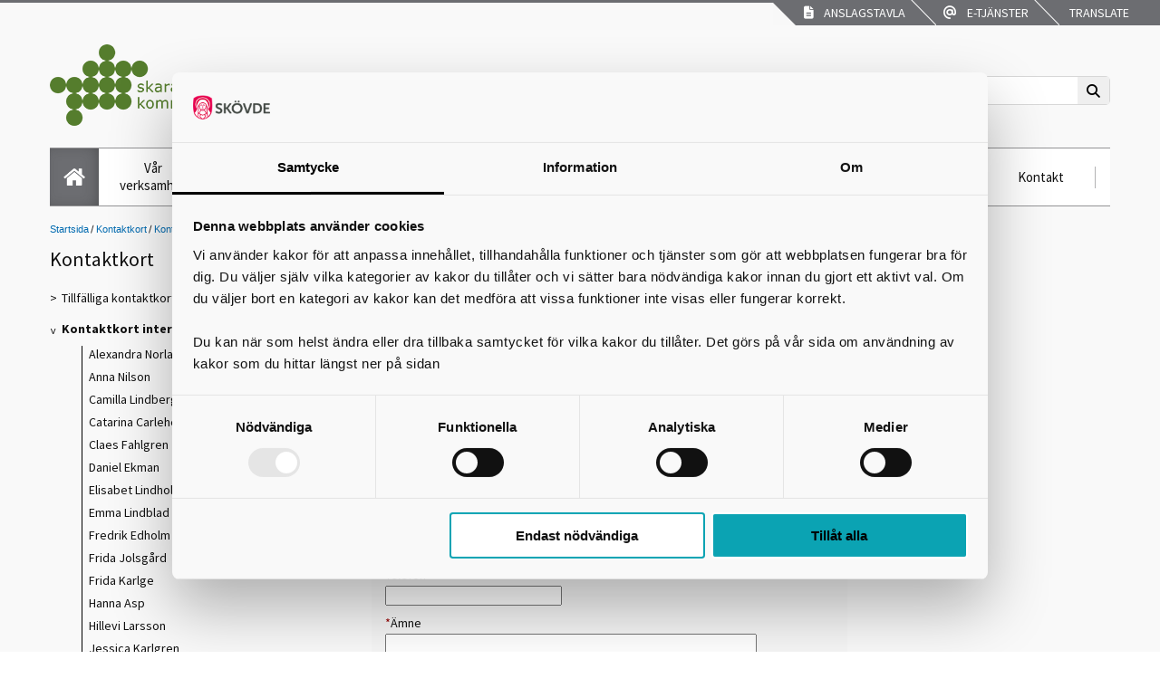

--- FILE ---
content_type: text/html; charset=utf-8
request_url: https://skaraborg.se/Kontaktkort/Kontaktkort/petra-eriksson/
body_size: 65656
content:



<!DOCTYPE html>
<html lang="sv" xmlns="http://www.w3.org/1999/xhtml">
<head>

<!-- Basic Page Needs
================================================== -->
<meta charset="utf-8" />


<!-- Favicon (transformation for subsites)
================================================== -->
<link rel="icon" href="/Templates/Knowit/UX/skaraborg.se/images/subsites/favicon.png" type="image/vnd.microsoft.icon" />
<link rel="shortcut icon" type="image/ico" href="/Templates/Knowit/UX/skaraborg.se/images/subsites/favicon.png" />



<meta property="og:image" content="https://skaraborg.se/Templates/Knowit/UX/Images/logo.png" /> 

<!-- Mobile Specific Metas
================================================== -->
<meta name="viewport" content="width=device-width, initial-scale=1, maximum-scale=1" />
<meta name="google-translate-customization" content="b483b3c4bba3a954-a6f590693bfca7e0-g9a266c5128f46958-d" />

<!-- Custom Metas
================================================== -->




<!-- CSS
================================================== -->
<link href="/Templates/Knowit/UX/Styles/fa-web-fonts-with-css/css/all.min.css" rel="stylesheet" />
<link href="/Templates/Knowit/UX/Styles/picker.css" rel="stylesheet" />
<link href="/Templates/Knowit/UX/Styles/site.css" rel="stylesheet" />
<link href="/Templates/Knowit/UX/Styles/old.css" rel="stylesheet" />
<link href="/Templates/Knowit/UX/Styles/print.min.css" rel="stylesheet" />
<link href="/Templates/Knowit/UX/Styles/ongoingProjects.css" rel="stylesheet" />
<link href="/Templates/Knowit/UX/Styles/kakelblockColors.css" rel="stylesheet" />
<link href="/Templates/Knowit/UX/Styles/facilityOpenHours.css" rel="stylesheet" />
<link href="/Templates/Knowit/UX/Styles/404page.css" rel="stylesheet" />



    <link href="/Templates/Knowit/UX/Styles/miplet.css" rel="stylesheet" />
    <link href="/Templates/Knowit/UX/Styles/miplet-eboka.css" rel="stylesheet" />



<!-- Scripts
================================================== -->

<script><!--
    window.rsConf = { general: { usePost: true } };
    //--></script>

 
    <script id="Cookiebot" src="https://consent.cookiebot.com/uc.js" data-cbid="340b15e0-2f87-40f2-aaf1-4ccc40db6a8c" data-blockingmode="auto" type="text/javascript"></script>    
<script src="/Templates/Knowit/UX/Script/jquery-3.7.1.min.js"></script>
<script src="/Templates/Knowit/UX/Script/jquery-ui.min.js"></script>
<script src="/Templates/Knowit/UX/Script/jquery.cycle.all.min.js"></script>
<script src="/Templates/Knowit/UX/Script/modernizr.custom.js"></script>

<script src="/Templates/Knowit/UX/Script/all.js"></script>
<script src="/Templates/Knowit/UX/Script/old.js"></script>


<script src='/Templates/Knowit/UX/Script/eboka/calendar.js'></script>
<script src='/Templates/Knowit/UX/Script/vizzit.config.js'></script>
<script src='/Templates/Knowit/UX/Script/vizzit.integration.js'></script>
<script src='/Templates/Knowit/UX/Script/vizzit.access.js'></script>
<script src="/Templates/Knowit/UX//Script/picker.js"></script>
<!-- HTML5 Shim -->
<!--[if lt IE 9]>
      <script src="http://oss.maxcdn.com/libs/html5shiv/3.7.0/html5shiv.js"></script>
    <![endif]-->

<link rel="schema.DC" href="http://purl.org/DC/elements/1.0/" />
<meta name="DC.Identifier" content="http://www.skovde.se" />
<meta name="DC.Title" content="Petra Eriksson" />
<meta name="DC.Creator" content="Skövde kommun" />
<meta name="DC.Publisher" content="Skövde kommun" />
<meta name="DC.Date.Modified" content="2019-02-28" />
<meta name="DC.Date.Created" content="2019-02-28" />
<meta name="DC.Type" content="text" />
<meta name="DC.Format" content="text/html" />
<meta name="DC.Language" content="sv" />

<meta name="TITLE" content="Petra Eriksson" />
<meta name="RATING" content="General" />
<meta name="GENERATOR" content="EPiServer" />
<meta name="CATEGORY" content="Personal" />
<meta name="creation_date" content="Thu, 28 Feb 2019 08:52:12 GMT" />
<meta name="LAST-MODIFIED" content="Thu, 28 Feb 2019 08:52:55 GMT" />
<meta name="REVISED" content="Thu, 28 Feb 2019 08:52:55 GMT" />









<!-- RSS autodiscovery links
================================================== -->


<!-- Rek.Ai
================================================== -->
<script src="https://static.rekai.se/65e4da1b.js"></script>
<title>
	Petra Eriksson
</title></head>

<body>
    <form method="post" action="/Kontaktkort/Kontaktkort/petra-eriksson/" onsubmit="javascript:return WebForm_OnSubmit();" id="aspnetForm">
<div class="aspNetHidden">
<input type="hidden" name="__LASTFOCUS" id="__LASTFOCUS" value="" />
<input type="hidden" name="__EVENTTARGET" id="__EVENTTARGET" value="" />
<input type="hidden" name="__EVENTARGUMENT" id="__EVENTARGUMENT" value="" />
<input type="hidden" name="__VIEWSTATE" id="__VIEWSTATE" value="GW9vb+jAWvPxBbtlfJei9K5kWj6Hmt7nNBzf28QjuMi4n0SaMbcdqv3yQO+GFGiq+bKQPtDeEJu15LvgP8E3P2Pret6zfqzLHxVFzUYY1TVFb/ypcGPV8hZJuB07Ewql+fTLWnEZSTPYxK/tnUawb4cayC7CbCG6DICOJj9KgPsZo4opR50Wyz9iUJmaqOTMAXwB2lQjgNeWNGKOsamlHnHp9x+U7URYulEXm3uO3xrzlMoqTwekBuTm6GxAHaF1TTQsHi7CxdGgJGSsdkbVW/a/NhMMf3Sqe+mLCX39wogZyaAGSrGk+gmtkdZxv+vIBjTAbXfi7Jk/WO1htwT/3+03A0xOGwT1P/ng3tHQb8Q5o0M8UNX03pWOCdBm7+lV5a85Co8X6/rvT9jNgYs6fKv4+qXXPdY3kQT/YVXORIIpoTyfSfSGZKi8TLjnwne7j4wg5NFRKl2PjHQN+VmyysEM9LN5dlEwlVzmSSvHblUBbMd6Q5ZR5n+Qu7L1nh2l+Qviy6Lk1giNSpkP9z9i5Xesz+FMOzvvLKcpjgSLWQEVxe0HS3jfwBnbVdrG5mJWeVlNTUmKtl2ooG2Lhh0QokyYGXhlmIgEJM5r/Wy1YsXNmKuFjugHmcrDw9KvQhj7xemu+KPtQ37AQ1hmwHiziUdrN6PF2LgSI2TcgvFWA9oQ0gX5I0ljxIII/JUWr0X3QbT+a2Fy4O53fBY2SsMwNAbGWLlslCIMlnFQC9eb24IGh2gTU1gwMjIGZxjdM9Bpd/+ODOnSg20sl5/R/wmfwxzVg2eJBV6OybV67IyZ2/GeFTFzka9lAnfxH7EOmFExfS7GlN6Vyao3cQaCSr/VcPh1qDVDKCL7kBo9LE/gYx6aDvUgIESGDRpV33xirs6HPiMyLrIeY2DK6b5DAmCBkMopd0iOTr0rr1FZluQJrvlDoRbVRzQ7n16dC+ocEnOnZheQktsrwpkNALNrhFTGAITECRXsdwzQLBut2yWdoks31zqWGsqZvNB098ruP/EQuu7RVh4EPFedFidbzy9ZGm/b6VEv9p8FrEunLhrB2oyMGwx892CfguBl7flSiJr08llPu+QC0N56hQ0PYhXZxSsFjiIuTsYhO8W+L5pNMIxMnlz3D7gDiQPwFW/jEtQRVvDHLUvSXVxE8IcTICcdDI5ANygGNhpMEVutKdrTPu+0Y408GxGa3ayPSTYxuWiwt9A9yHubWAc+wlrfFUJOuiSBAXe0UWXwDchELQ9tLh3FNqsO58YbBxvWOUThWIeqGsH5k8S1/iMbS41Xkvq8566XNGuzESPMgzq+ybSEhaEOCiDenqRLQEL9fdHAIzWlJD+tl4in9St3QthMiY3Zv1xSLUQe8bG0rXBsUX0qt1aXvrRzt2cIOk5cC4UC0n/5opKIOUgaWgaSu1U7+9bMf+qiuKynLZPCdcYPShoY+CF1FYUTKL6ygmMnK6WNokNARnYBftEvwDP5fih25hrvz9WEEQZaOF8uM7TCSMSDIXP4X9Y/+ndDAOc7vXUsMX+YuxwSn1ViRsQ7QfvvpYB+5RR/hDoj4WgMD+JvgIbzQ5sEukIzsEMwGXGhVZP7CHAdia3iSxOmZXAGBS4AApE8OK/nzW2lzEKyfBb3plpmkyZFP6ET5F0JOAH0+VlfR9uzaYXgDtoeimD/[base64]/39d345Jmx8xd7bYtQiV9gmjYPq0hGXyLhf0kBz+LkxcSKSR09vFwYdZ7UF7yv1F1EigVYy+mdzXjAYA6EL413baV6B5Ph4tT5sxXyN7tCtgTRP3uSNvyTWzRrP1kcuwreBU23OpQNJO9Hv6S6RHKqw9ipjK6aFCXjgwTHM98tN7IvV1w/RZc9bFTaqV7sMnOWN094d+/uGRP2qmi7P7QfAid7PC5hNiQCY/bnys59r28pHpb/GaO+axUZyE0phxeoK9Zza/xjlPVXY39giK7Q2fWPYHhg1Vq6900XYGDJkoOgxtCIvwc3bbY0yAQpWaG0lJ7dkR3SfvQeaAUeipnMMDWf/a0UGAv9eYkwW1DX4Odkxarv1ypT11vq0KFYplp4BBSyKJEtV7LRF5T0W3yjAEKDqziLSSjx3P1OUPu+KEnaVB/ZLXsfK9pdhMvZY8t2JG5lqNCcNu9X0KpHLVBq1ZajIs0IFks8VqIYyJ1FBOnmuvJ28JJ0HYdzlY8IhSBnPGVs/11NbcsOqpCp0Sql9gXUr8RhNRSJ5BxcOP8/si/UIw0aerCw2H5XbArIkR4bEf81WWFCI6Ng6HOJNiAVonAP4yG/r30eJ7wf2IvsaHLIN0XmLxIESsUEJiDEWBvy7dVSLremecm/[base64]//jvin9O8YcL5W07KolYPboZoyLd7ORzkFip7Poto4CToPMB2tQq87akXFMZOWfjcUH3Z68wiIRFyym41rG5A0fi/xMGcktyup/pGb9Gc6+jSEwHr5rOoSwp9HKH0+qG58SuPiG0ZA17jUvuGXRV/508KGg/vniv/34DaxRlkC549Ur4hJiDQVdhCSaIb6YZ+AQTQHJvoKz6Nk7mfh7Vcb/mzPl8P0Jkoq/vTgSLWhsn5YxkPXsvDrq8grPX1Kxd0Q1SBxedKeCVB9ReFVqWp/i28AaZ9w57laL22hu01Qg3NACikCy4MuBoEqX2gqJxzaJo53wTAzQaR1c78Lb82xq83jmkxg2ZYA4rNnT6Sqee25uwmYKejvl/K/GYH8C45HC5vkPFq4GFvVcR4myJpKFxvOjPce6wnJLLAA98sFd8vW2MGSGUFDNwbk36NpQn0MYRcdwVgV0mGcn991RLTm88GeX+1lUnwTdQPGbpwYtVQ7YstV745AkvHxcr3ZpjNMqZARPrwu0FW7wo4c6aDpea3Jke2FOJ41LvyWeu0v2QhO4zUFDVp/g2BfDt5GpCvphIOUfvVJn9kak1OIBVedgCXMRA89mxU9BzgFUSPrKKf8qCcLm2PuI1cOnpdyFkIHI/DpiZ4XJWAroMukN9rjL74/[base64]/4wnhRIIKs4PmFhSMuwjJKGHZ7tngsYTcxPeFxkJ24wO+KtuG1hsYa0DqAyGie+3Z+ITEEbyzxSkRSLSdZrmmMdxsG57eSzCkbVnkQhtmHTGIxLr9fpLSZZEaPwiB0Bua5enLdSpp0lXFVvtvZYRelt4WzIbiZJ9y7xITxp75RFgAvb1Ge7OS7Van/wuuJtAPJ9Yrdn3eCkWqLZy+teXC/B5GNqrL+1mp4RGtClXo+nyfGnzOooocPo4EV4MyYMjL9XTgZcCH2Xj3cFr5HES7Mr6iH3/D05jryqs93Y5+F2gzPLt+VgfllvLywpeSkRK2xyf8ioXQHQ/CPm7Z2/09YnsRm4Cdb1YBpJsbxVterXsiFVLpEnMT/2ruu8SvguudH07ncb2b9MvxrwEjDwxtm6Jm0Yz/6yutqapOh4OiuJqgQDhARtyPRlTRKFy4HMf61InYMbfJz6AX+KRL/iz7A0TGaK7gGilDqKk1cGoyDnbwVGTYTO0dD1aF8bOlOxBdIZhP6kUkwADmP3lzZctJd3IZ9WysWPhk1VXnvTGgeRflHfihlVJNd0XBJlbmpDNfebtMWExKz8Wqmp2V9ZZMIp97GV8T0SZX2EuMJAWWrjMXoakf3qit3fHbJRkTthE8tAGFLoCqQS3e3IrzE/JVDNJpjU6+kHkuuCEWCXvV4mdsPdkeoIN2jxnWwfgOjvkrocb62N2DtGy1/VybrWtngWibG/3W4LIPM+mv3yW/VyVmb8Et+XzHYNVre5Qyootj+xNoN0b1lpZueyyJlvh4U6vUBaC1mYPM04vmocL6cdzlfubIzdoy+J9WJhM9fnrVyUvyBez3Idefzyn/vzF+763DpFxenaJPSqwexnoIlCLM8O4xHtDvETAi4VEGWD7wd4FTFsG+k84zds1aSDTmVgSRSdLiA4Om+xsn6PhrbTQa/GQpwOyQnBGDTzA/hKm/yLHyO7MXHXNU2MVfE9Uxdg/Ds2ZJSTPT0YypHT7K41igjoGrnhcfOACsWux9XrcSQvhvTSqdmPgqjaOdg2v6g/pN9T5M0k+tWWG0EojYsNCIevimPm9HNyKoh3E+5gVjSyAL7j58al7ZMf9WlGWuvROiwpHA/wY0p44fC2YJ13cNlTU4HD5sXQffJ/jfIjtG5tZiOLlymI0zr7Np2DY1IOuAf9RoSJ2DW8UbTTTXZajLg7ZZ1gZkxAHUyO88lnjNyAjA8v0gEKpYdAPIQlh1rRbWk00AZD4FHh4fU4+DFcUf1F4XhXhPiM8LVYCiRG/Cj9E0RvKJZCek7PIvyHX1jdt0eRRDULp/epQL4Qh2TfERo37O3QytbcZm13KV06t9KcILjCcN9ddZ+nm+KFrB3bX2H+X/kfSzfhMGrJWq29PIxbh00gZUVvxzvj3FhwzVygncCbZXktPzvg+RYlHM87hG/O1aeVXsMMq8ZVhTaMgrRWVrPIS4XUmpeX6mcQRO/[base64]/kr8fI5q4WSdKL7cEoWHETgZM9dEPrSrf+KaaX4rEeZnzA3luBuy1UExSb3HaJ3F1IhnJcutWNQR1pRGkl/IbyZ17fOI4y3PV4FDitDvF6ytyJk6QNLvstuPeZuSm6fciKUJ8yJkFWoF3rSqA3/G2yKJ7uCKpjkdQII3va2DaYYaE2ch9k7S4qqpj+T9CXK1jNmxAxpIM3PsM0lP9UeiwZL2VIKN9vZFQqvRAHtJlOFmh1bQcrw3uUzPntp81hyiB/F1rMkhhc/cdHEX+f8MuxdR93jz9gnBNIazP09aAgabCnn3yUIogSq0lxHrZ3g3js7Tzcc5M1zBpS+h4eFsGCttPXjtUMb/ZMhdm6mEvWoFTOg9MUsL072XlwSvvbBcy6HlJ9gCWwUW1Boc5cg7Fm/S71Qtcl/Z8LobFzIDbW2j9Qu0JMZDL6ydTKxOgcJ2qyz6Bp/tY3EjZJDuvDRMFlwN+kf5vUhW5jI52vy1xeTU6cZ0kITRAGPPTEVj5A+Bi/8rIsgbuVbuul16IdearWlvqV+2LBd3uzP+NAEiVa+nbw+80AFEuXqLTd+W8OzvsDD9SaJe8zBEFeW4aD9ZAn+vFK7LHZlvSPD47Xyw2eF6cP0ib+xk3EZakW2P5Vustao9sAmq5VWME1K+g2uPUh2/fd8FpeRh3Ml2CeC+u5Vdn1DJxM63NhFjUKJa6T8irLsnBsoQ+cGNfrB+BPF9CwjpSccNNMFWVFiYVVHY5ECEq7f6sMWBbLx6vOk9rgZ2zSkP5HjTpPOPb0aoPA5A19PnAoTZ/Rx1MXk/XNevi/xr/tNJJeAhnTdRrRblCMCT8JJD/DszYgejmx2Lj2WqQsBrKoiMjOl/fPYABuNVxoeqgioelspHknFk5Dy5tY6J7svPp7Lz0CoVEEcNI1+98mnQITwj42mW0ziIfeA5MiMYgn6Nwx7ofFBkhf1E+TiNgE6kApeDjRGq1IzE/L3R9b8544R3JGouBzDEXQvQY8kSDi3MLza2+egrsIce+j4942BXGJCaQa6P6vw5ZTAHtiVSVI6QItbxqXy86X4VvnuRQYEJvxcqVXjKPHFNeCzLZzwo2HnY9BK29iYUDSe9VBgTSXbCE04hY/c9gE2onYJ2pTOs2lin8EcQ6l5HAh9wBKMdF6QxltukDIkuy3RjUoalnymqNHwhNVBStvVk7j3zZfgLkQr0EttlTwlSbXY+0p6pCULKRVSS0vt7lPxeqhUXm3PoSzqCGhDFogu+l8uYQumKkM/e9PRZqUfpe8pZIcMXGVkVn33O3Sf57YsjKcgmNgahpBBgAAHXu5MgufAbr5UWpE2UEJbRh+pnlOLsUIkhTGZZWFZEXaAwYKMUX9Ry6VsFyblbbLQlqA3FD6//CIyGOHepWctqMTujCp/l6dmYgETnE82O/eQI3fro5/XRXnen8nn3AZY05Htt2rLKPLAc/MCj0blPifnpIGY02odbYmdPQXRDa+B/caiyTtYVe/qU3/3fQO7kuV84piUsVe6CosxPq3P0Dd4XFZUamSANGJmffW5A/[base64]/SpKHRbI+m8WGpGsFiitGb+cKO1ULNNQcmp9hs/WDoa+E7LScm6dUQH2YmzfygZekwrN+RVMQyXWBm77Gta1roN2QquCr8qLd+viF5PO68QJI5AAq5GNFB6cWLYvNi6AHesTAG8aX6fzIwK5tLg5MuU5Rme37VlyxoL+44drS3/a0MW57/Off4x9e9sKuvN96Cj2c6ixCyvr+J38djb1lJmWka8hJTnYsAgvAnkdIUIQ+SkouMhuULH1jaGsEQRL4SzyhyHXMVo34f2zpFT5iTPyVVzMCOmsOl8RqGZUDJezDn4vItNGIDZ33Zrofs+lNLwBsj3iVvcrry2E5WCFJrz6EojZfws2p/YA+PD3PVlU5HEiTM7BmNYJPtgQ4LPQcRqm3ezSb/j0yTlCAqoJJu8UOVCdFT5pCz1GCRoLRohVGXdtSplevNznn/XfeBt7pBb2ErGqrR5ym06Qg8fVtXzV9GNnm+vrj6t1FAMz+s++HCObfo4GPpEKYTvqYZCOlQX9X8Gm1aIfHfx/rrPr1543W7zAQeFgm4E+qdUsxt0DS2iQGvY/ir0n4VtCByHSYG7f3q4ladfJIEYPtlazQJkZdkK8xTfsv4m95Sgul7YxkBjQvbexHejHeImbfPCG3eH8/DrCwV4F9GRw6HhYTQrkgXYkySBD61EhX3YWnEssEVq2ll01x0WmKzZvBauIHpCx+toOpzDLXlGezl1Oce6XyS83O6Bh6OGHgWNIqk2l9K1hCa49laQa+RUhXgIbG8SXLqfb2LhFzRiwcGW1PglSZEUSyOOw93x7ck4N9+t7pvhXl/0rU8kLd5j2y29lfiKSTSPLjULEipKZyNdERzCYMZTytOmk3Yxuq9BAnIuHDyPCCBNqsyo1wkidPN5eF2SVJUaam96ePdr/OicGKFpcC8QKIf1OJ3sZ9v9Z7e02Fd+bzyObmxK5zXasA6zR+ChKKXYpHz6ZfcHuXfHwh03CnFvz+znOgJnv6qLg59B5itlAF8Cwnmu9cMk9ZN/DXDkaUowAFu7dSE2yE5jsLNPsGvJWSWR+x1LTAuku/GZJSpwkJp7BcC7NDCRujTHh9ZFUNHHzcmUbSU7Ikp+qfZLAouZIRIvdIzjFT/7RNoOAoQ1VFcuWfXC1ARq49qSyXZqgQFQ5qeyZz3BsI+9Do5/i6w04jBemX7Y6/zkzoYEc9yLKMXGRpLbFqNAkeTZU8Y6roib1OmfuU+x0OBAQLwG+DKB71a3mrmqVSmWLdRmw9F2zQ3T268tdy6pWdR1MYtjVv6nALrb0ty4iNl4Ja/KqiWMCFruna6+hEsIxD/LRzLHtUoddry32hFKRqvSanXwql7hhw5HQA+kMIyqCK+xB5FCZydcdSdTOxB1tU9xzOoohYuxS8QhR6DB0S9KNmBF2cMJcqdVsazMapIYEKd48KDdsERoVT6NmuZjBpHBO4PKb1ZIdMWrdV/XIBRS70zmJd3HaDR/sJY+w6UIY/hMl6GGi43psHhkttAVIDCQz8x1hGnGrJRFNZbSW3J4726wX695qtEaBJdIo4WK04L8DVhuz1iqPNhiw8iVNNGIGRvT6qkcab+gH5ntbhoNzcCl/zjVxRTQs8gdOA+smvhj2Jgn5O9ZMyuM9Qc3ks5kiCbdHq8JY/Z0nR1TylEZdb2mc+lvnvDeq2I17TSVCJCyMIi7kdOa5OrzBOcssIfuJYuIv2n9VxC2xYXbWVVoIk/jqooH9EX8GKOwlaH8cQO3i9Kb0XGC6IvcrkxrHh/uqAz+zT7Dzmuom1Iu6nXlgHHhUreDD6YF6fVbpkREaACsmTxl/D/Z0k2J2mo7u3CvHw87yL9MNr+3LHCNHnVR0Jd7PYbTxM141ellp7VJF+uNf0k2+SKCuv3gskYtOJ5tuclU5FRvrLPRqDvtiEJE5+L+xExwGgdqWhGMd5j1ghITlCiiWl7iAuv+IK8j+Pldehelab4tD+J9CVTaQVO7Cv1xcE+0zbTCF/DJeRHFBKJKTSsQarMvfRP8phcQQYvEa3dThBK96LOaIgd/MNg65+0CmcXAqdL0Ju7HtEVn9fkPE471V5/KFcVbcPgt+vPAH+/mDXaw2dzY89kU4V9qCa4xaSs7YTsnbn/SKQAvCUUMr9JaGGqlPY+gCkoBnRnOQF+Ua6jo3wHjMNqS8/g35h6IOWFDmRwzt+QkuPY1bXVp+IqI5MTQlOQA4GSQk5JsNziwixsu48gNXKZRpbz2kdIsAobRUzrExQ7lUfSDaD6e+6KV9uTtFTJlVNRcr8fE3SruQ9KjMlo++TCK5qncabswqkirNXgkMFndp6p8nbUNLJjwE5mLXc3GZy/uiWJMS8Y+kCT/ebgnea2pNIFKZFQ8A9BjduizsUsOlL1XAaumwhk4fOvLrpCNZFfHHpSdzgJMqKyceSm1W5v1lVKQMGnlB9U/eQTtKllsLjSgIbq2cNN8N1q5NXWodN/ojwDKEtnjimeHAOna0jyFcZ/yUOWHFV5TyuiICqmYz1OGcd8MqPX+7F9A5d7E6x39VcCpPKamKL0WeVW8fiHvGd/0/U6ihH8G3l4kVi8kBEPhj9K8Pg81RtEU9w79rEslKQKe+O/CggWbA9BgaPUj0nUHeZXc+feJaRNpWj2rqjCK0Gy7TgZ/C6nQ2OcUJI/1P4JKuTv7+gzxl3ZoCgVV2cms3/9spkFsk4nDmVcfFIIi5TVVdcd79EV3tiAeu/1+p8BcciYDK2TEE3u0fDhjjlm1EvFiTdAanxYCEL6CaSwbnGN1nFSFkvbuCqKpS2I+unen7R6vsxzixLJpyks+zj030D/fsbuF3nf5A2nvvBh7W/eNQVo5rn/570i/9RCyF0HNAllL1vKsJ0UJawDoSTBNzINFej8YrSnPC7Pwypuyz1aWwZv8VUWgJXMHdeaHRl1VnxI+aurzAxo/N6Ab/t+U+N+BK/llsREJfIDKBi3bdmZHkFx9SKpsoCqhv0ivSkBCd2Myl90YhfFcMDyOnKZ36QMDZ80zeCfKdEP4gCbm4iCypArC4CJTllw6pSx9rqUZgnT/f874iB0VZAM7/0sJqyrtsx0r8c/sZWeBmyOpuC7ELGxBnskjKVEq6o7l7j+NbGelf7gcIDQ3cOiXwodt1zwWo+BYlqtDamcT/9GxVXIeXGbkXRG/[base64]/gDxfVrpnuJOZFFGhlpZcslT1L2zrket8AHvvNKmefifSAqvYC2TrARbtPHyDc6TM3B6GZUyNx9x2WpsvnfP/SvvzidIcz5b+J+SuuS8xTGB+Oi0vNIRBT60BrSUybvselJ7lFiUHAXnGL3OpSZ+WyFGttzfeg9QDawWL0p30zI+OIu0HOdrhLwCJsZu8OImWmMwNLMbuyZ8MiohvxGoeUbHEx6WeYsArk8OQSNTGg604PM3dt9VYYGmHaDZirEPnBiKUZNhe08SvvQrvwmOjQTOxY9/IRzxlhoTUHoIAPme1YD0CMbX6MSjqFFlemnS4P/WCmsLfOgsHObHK1pHaKE+xJygs8H/rSQn8B3mn8bzhmdomGFCxtilA+Kd7qtR/5oda05F6Od0rF46YYCyueA1ftyaF9asO7842tW7a3lmiilHaq5+1DRL6zgopO83LivnxxL0r1+Bz2QnykaBEYZ50oRZV6fVwnoTWWznH587KG4gTXXZ+7IA5t/lvgutR6O7MK3q6fG98I29e3/Yffh/gCBR2vSBsE71g/JCCYTyNL1maG4xXq8hRChxkqFbjjP1vwAsnDyjCQKdEIzsE5nlEVdRIrTZUvFBOr5tsU69/bwrtOFe2IPpKK17TEusi0qoJFPGrjgXb2e/yBAM4LrJ9oqjSLYkHlz+0cxEr81TRtIGy3ljvc9wqYuziRW8l2STlRnkdD6UfTAUs2CdNScM0R1BGqt/IBf98TTqZ1D0La/0MhID07OAphwOfeXar77XMwsG2KqEl0yAcqwwHVh0rSD9HT1hEU3njxq2U1PqKRY53uw2juD5aCYDMekTVKwBISXb22c91RIjG8ZM58rh2T/0EEfxS/xGIUbCXaHiIlFJXeqCB0efHk1WaGFNzFPWy1M/wwYI84hNbERrcAkBpn+lcwavOB8aT8SLAekiePYbRbB8qhCs7xRKv3EyhvaZARy13sCh2U3h79+AsMQjVfhbGapYLIqjNhkIR7oDNUlI6qKka6i82N+/iRnSpFxRPhMoQPWJi2ZXS3VlFfz3S4ERITq/Dn+PPuv8eEGbJMLydBNfujdXs/SARiwa1kNZnX8KkLt/bvJIylUcPFbGqdpptJo/RZzl5TMQkCT7A+bNIVsS2GbOpbp7AGvUKtWJ0oLbm+yZ4eHwqWPanJDsGGG45TDFDqWth6IZ0oQV9KikQJuk8p0/sJvkuwPr0HRgqHjo0WxfsF/gTBvdTjwZPfuJ/B7nzTrHl/LRdObZ7W6f+6GsuLBgmVsO55Zza+yCcxq+8sLinS3fvJ44yFosI+AlhFW1PqeqGwudOCAiZp+Iz4cuPYhGDpKQvQqTXML9Hq119f0CeKlrRYDnDjL2pTRdVloFd5YZB1DtCZOmvd4NbUuM6QLJGmxdVrInXtPe5y6HMuyR/w0G0oLleRfTqDGZvfwPv5IMDj5/[base64]/tkB6XNX4v0W/MwvxenOmEOpq9wUYbxeIpULF59K1v+B+YWbyXRCVC9Z+oHUWbRlyDIXjrXQNG0R3/UJdr+H2CDAhxvG8ywGQp6DgJAnOz5uTEeeLIMyYiJ32X/TPNnArmwre2Gvno1xg9eRnaBOZCnjARpz6E7urXe3/XkvwB5uwkWaiIJNJdLi0L9cVZA/67UlAVAze1kDQZ8VLaTj5SyZzREIYE2PvHTGeJO1U4AOmnWFRXpu1otkzdw3Un9BanvYfbHP7IKqbnkJ86bGcxRmSOjsN/3Xj4iudwGQGNo4hKiyx0yU09jXzAw+Cs/USvpFhBuXXiAKCOqTzcbx6k9R+WsiamH1tPpKmahxInSJHoZnW1lrt0P1PrBxZ/0Hx3bxqJ2yO4FQ/uezlhJ957/dTRPMUwTGgz6B4oHJd7Y5+n9/Mhcq+czivjbSe4vpXHPbMdeKx8UnOTA1IhtZDJh4PZ4U/A3iRUAnqspOyE+fCo+lKcxK3+yXaSgCaY2cw39UxU3I17SoAc3AXsmSKL4Jwk+4BTko07b49/fdnG+59yTot18rDsnagIIsKUcJXGR3pqUGCmUVo6IQTqtJ+ETuPdGCum4luW79eBLFbA8iNTomRCZjKWMyMxbBINHT4Jw1Ei1rV/NfriQjjLU/xz385JPhcTWCngjM+JvHu20NK6/7+HMDDpNGKUfeFngfNnnGNC1Wl8UDGdHKI2PAHwJGrFcJpmdvEZpXcB7VClMPaQICPnog8vMyuCHuCKtpONE6ELxUBKDSBXKTYyqqhnvsZ847rwCrUTz1a0povEgLbnDI7Y534qHU8f+q43cAlkE1RZBsAKBYvtKXzr5y6ooo4aGbxHxYQOKe/OnimiC5uNXRkky0YxTTiDMbLlaxnGFy58/ttv0Xzm0l5dlNnf5zufuAmZ/[base64]/cNq20WWhpnNq0bn97ADp/keRAbebFeoIP6/52KhSVIORvmNRyavVGqaUX1KKLwwxyWWW4sbtR8ju3+/Pr+JnR79OZXz3E8AzFX8gDToepSQOwtJoplnnCpSqGgf/kF8bRNmbMykTF4GaeBA1XBM+q8yLxsGZPttVGITjF3WPxwo/oiI1sFqsJwjfkU2Q5WCxlljr7fe31rp9Uzkt4Jw2uCjxMy4cB5VjZsQ32Voq2JSNUPoItlAIwFNts0nmqhx/[base64]/Y46MhBzSFfvs6+QoGZLj/JhlnY7GFB8LLL1cW3oD2JklpRnNzhBkhd07zXFzLCFKuB0tvaw2lt7uYZH4zr57/GWt/6Snm75FF+e/UIhtSxCxRozswAC0/vqBrRtQTB0SDvbmTVWj/GeJe19CzrZTp0yYAEH9ZnRetMfPMo66cGLDFqfMzmWE5hLbwd2Ub4sGDFEUeKjh0nd/BmbudQdeKPaoAKIZv1snuHZfCSx+y/yQn2nUmjpN4UWolggonRZGBug9hgP1BmwKQQfWyVxGJic6WXS7d3zG+r4n+B6M7WtVAfzuZG9aF2gb/GYgWQh62RxsXMqrgkKTiS1Uw1JFzOmadlRPjQ1TZNPw7RaFZxQq1w4PGPLnwKHFF0zz3Coce9C8IYY4pyJ8L8x2cl76kiffe37ldb6CqNbttam57/YFiwibXVfwoIe8KTg2lgQ3XsancGWbDBk2xtGUfMipKUb/NgU4rzb6Bh+YZsiTNA9P+cE+cF7H3LwnjP5S8FBqd8jGl5+O3mh3Jeudoa4oeRM4UZ3J0qvqU7kOk/joe2AI3hNZ0tY978b1OhCUQ0ibMClY8Jh1szQRVln/iZle9nF7j5LCmnfNH6321P6BQ33i+3SOnIdhDdr/I9OUF/LFjJ7eVfUPwcoUntXG1eL6+UMMcNsaX3nkYhH9JjipUuL80/m1/YXfGHO3dqaK5+kZD3BAyObR6J+ZsHI+q2heYhqEYiF5rVOlARprhWK0H5hh91B0heWZ19GQFNnrEBfuozAq3cfs5HcwvA1U9IXVeLlOjeGUYlXontOgPV8Y1l4rq7F4/KFnUX9PG5fMJtqt9ye4nSOeCx/fB/yjEOPKUEHnIEmrJDtMahnbAGxv9oqbSxZn9/6/6bABjHXQxSeKDZbTM12kEjZ188KFDiX6Xnj3A9xmpTVNAQTx5IoWPyO4hdoMejqsYOSeiWsm2KFQPjRSj4yJjMpVtI4zP7GfYxrgWJ2eTdhSpViYL9B/hHBLZ1Y//CGICIWf1Jk6yKwgPAjhGGWR3leMjqk8RsJKXiaB3iOmKF3CMC1iTT1ch+Tp7RZxpX/gqUGugG9KQ9KrEF3/AsolyEkzsd77Fu9T7pDn8JYVmBatyz+6ft2YM8Po/315bXKo3PqI/LKDqRJKhrvc8vKB1aDldz3V9rFkcA0hc82A9d3m3WPP7URuoE43XUMy7Cv2N2Q+mTI+KxA8b2vq45DexK0h1jCWlfonCFsWvBWWUn+9qCgFBUkb6DRhNXDowdb8emwMBOSy+lOqP3scRVRclVXwv7NxQAoOdI8jIkewVRH8/bp5X8LRx4T5IXlzKtBJ+bRndM+7jQcKt+osjq/[base64]/J3MV64wqaXgbqQr03TKM7WIbmr2FLHi0F5VFyzLMx6j2QYd9IZtCNVRfoZuXHuEDHZPLOoFrg9Re7VrISZBgrBda79wW002GbFdw18b4uztkFTBKW2e9WBmz74INdOGL7D8L1ho7SGmXsSR5i/NY85mxqdf3m8LdYxmnSBak2U38dYZjNBiEWwJC1wNRg2UWAGBPL51WbMBALfU28oA07EoIsRl/a/HPkkIO4ZY4AysbtYf7KuRwFtV4bOSgAibgzm0skzJQ1su30XC/VzrwT+MVw7w7I5wACGLbeUaBOQoP+rQVm4UvuRnlLygtkVKawMUHSvPUnGsh07QV0pTntuVagh1/fuajH/d7n+NnVF2jbuxa72uUnkwV60c9K9pQtMCHFXM7hTiunQJ26uBT0CsDHvMIDNkOmBY2x/SeAuhYkBzZN+N8s2IcSUcACV7agjyiS1r52DyNcY0alg7lVOulQZnrcX/Xyb0/VfY+o08YuMrnKeECojGuvxgUQVUc8O8uk1+H9VVZZ32QrY/A9Ags7KVPksHJPCt9n06N4ESWuFKLAMwm3gyzAe3/nLmcCphspiPGRPaitZDXa+70GAJsUvK8UNRzkCHlxEfbqWCNsiy/yvrb3VQxi2WIWEh5kDPKIPbX3pHrCqeiqK7/in4GcoPFLg8oJDNd1bV+ZrkdRdqWtfEfQG3t4KXkB7zjupWd8pqbr6jAIYQV+m/ZouJv6iClShSuQJVHC9T0H+3jdHRD7zP65sjppkwAvYNQNu97amw/WpyNVAXTzgixaesF2GYZahutrbxoItIndy724Or6RwQ/N2n9fCIrM5nBhHN7AY40mfX2BDRv6N9umEBI914josXjkmbt1q2kESLzpvu7gqcZi63YkknuVcHwYRUm3fkFbQkbPFHkRQrybu3bVg1r15jHFvp9IiX59pqVy7DYrzFnjFSI8m4N6l5JARMtj1lFViJ3q6MYUyDcGSMBXEZtxwc/yITnFK72mn+v26a1f/MZ1Ydcuy28iF0fdXDoeLH//0IiFtisQAX3Ed8njO0fLew68zpH1/e3dldCN3S1cTXuRlEgT7nkFF1ikqj7WhezjyrEQowocTAqiYJUvfWFoBm+1qwygH1RCJ3kfQUP7zS25ljX+gcDcQQWBXm7LseAIQ2m93oGAFTyEXUwJ7/[base64]/ByCVxQa3NLViGPwTWBaEqd+q5ntYsjGKnJH+6XEy0+SDigWUfOsdY3/Uz+CplvfW2nPYcRmhW6jLkWk+vnCw/FomEMKaC4lo9rYu1G0uIfIDUk6idA6gBE1W7JS4EoczigVYoVRuWSCYRU4jxr4nZ6j6TSup98JtnuWTKCDO2Jmn56dJ0+EWmrkX/t0qMNx8ivu53sy/Cx4x/6HjrWuPBNw9IqCIMBIViPinx8zjABSPoz+noEK0oMeMl8RulG1vkxD8jh9/eUa1Pts51G0IthvEef8X532VYE3ikj7ZbglnGZPd+pnTHvxqGEsPlAsUZXYbcji4dyyvHPo/1RjeWskTx+d5F18BxVB8MHk+0aYNWCRE081nmEMBhLXzpHiIV6iAkEHtmBx/YKUUM9nHlSeS/XkcNbhLznOwlsPC8d6qHlnxfy9uzLojApJO8QSeYy5lJFcCfhe9adA98W7Mg3QyGaYMHoh5vLSp3c3ghdCSpjljri/bnKOjch6bPZ6Jjz7n9hxi6CBRhZTk+DimxPJQHaLXE2keyObZG/jg6TPY5hcCWbRpAg3vAU3oyFCoKrSCPnjrmhS/jL31uZZFe7KAzvol+X7OQgGfl76Z4i1cFxjtnk/j2KGuSGvJhrW9Y0S5kP7GJaxVw+NMzOS7sGqSDaKKuVTe0LZa6TjFB3FVuJ84LmWrUiHYxj/2B63CvXNHvbQVbcY2gJFucg/P9MO5QfeCKsaoSIecmhldiW7Z08Ii93o8XTxUKfcwHF/IvWm/tBoy/yIbioQJVWTVyfDcKOJ/Oz2ERdmaAcsOF7BUG/pLWlk0Z1lFfLsDCTAXsrzsetg5J4EAmKvB0F5r/h7ifz1xWZcEkXX1Z/syWGOg/6+zlUHneEDsszj3RDKWnBYRaSpZK03j5eCcQHkIW3P1Q034+Oru1aKEKmEKqtjPTaa7sdw26Z96B4j7x6fKy4r0HA66s34tL0jqv2SdPewlNsZc1k2gslOKbZYYNvu4SrEiBLEpkKK1VZ1ndk4KvSPnXbW2d+/xrv2+fAIGFzwF0iouHY/3kBKViYkKGHDt953IleBhY67dci67kylVjj16LVsy0ixZIghYRajkWn4swqNb+7KJxq4ePwLzMqFQdhaKQagHes5UkbzaSY5+MiktA+y6dHom7uDUcoZCh1F3i80HGz5U2ixzcyl/lMoVXsORKrHJycBHwg706m3ErZypjNMVt7zlpOyEs+SaNA101SDuLPb4WytmBOdp7u21EAJ1beIrYFyZNL2H1ztkg5YZ1KkTWpHE9C6VfLthATT9jXgcISJhwph3kY1YZZKyMxp8dDW5qQF2G4fJdJ638om++yDx6UooPvdHzL+OWSgN/2sFiOvwGVU3E/RmqlJv4qOF3oH0E2j7/lj8y6Cr1jZ3iFEuYalO6ot6ZGLldBt32IiQOccyF7AqVpYasKI8Xas0QxDCkRPFMakaHzZYQ4Q/[base64]/7fygMLn7Hd1n0zPJyuGvBL1jKr9Fd3bDImMfZS0+DjHJiV8+w5a9rRwSKZnUdAZmxyFgm+a0raDCjF/r6Is9PS/t/rsaFVmHoixmVVP+6VueEvkHZ9LIqI+J1xnVIiY4geQykqy5nHJWADOtsSSxVLTD3NdWlepsV8sorMEdqKdta5QBfhequSn7+qykvtDCuuJd8HLlWZaepDZW5nIQkespQZ31ZNedR+JPiAMDOki2K+0SicetvnmrYHO3V/Akk6DzhSlQIfvPZJ/CXq7cx69zUKTJZL3PPPzZpyQHgOArA5jID1lE7wZq4hrIbSTJIATUKCzbk3yV7RrtLxB2OTpUgRVAcyKOFsAksrvItsHgOgHY4dxoAfbUMK6GdX/mWQjAkLysPAGq014cHiuukXvyfTERgP67WQ/zUcrw97ovGCPfA7b37zEVn4Hk60EQcBP0sOioOyD8+l7d0Uduf8UbJG8fVjFd7RpxZWF5S2E3LYuho0U6dw==" />
</div>

<script type="text/javascript">
//<![CDATA[
var theForm = document.forms['aspnetForm'];
if (!theForm) {
    theForm = document.aspnetForm;
}
function __doPostBack(eventTarget, eventArgument) {
    if (!theForm.onsubmit || (theForm.onsubmit() != false)) {
        theForm.__EVENTTARGET.value = eventTarget;
        theForm.__EVENTARGUMENT.value = eventArgument;
        theForm.submit();
    }
}
//]]>
</script>


<script src="/WebResource.axd?d=pynGkmcFUV13He1Qd6_TZPAGZfuVfQdcamIYCpBEJv_nfW7_INup2CZffBwhrUni5URxRK2ye3n4yfVRnX2STQ2&amp;t=638901608248157332" type="text/javascript"></script>


<script src="/WebResource.axd?d=x2nkrMJGXkMELz33nwnakE-8hTSvlNJBFzAqsUJ1JPu0h-2wHtQjx57zrOyzgoBeEcEtd2pXeM-2J0rBYbieytdD3oxzZmjJWFeTpW5fQaQ1&amp;t=638901608248157332" type="text/javascript"></script>
<script src="/WebResource.axd?d=JoBkLzP19aTuxbWOhHobYpG4WANfN0ZNEnlhYnWK-mWfyde4Z6qrQZeJxnGTp4jHRpuRA5ktIPpERCg4L3M3jQ2&amp;t=638901608248157332" type="text/javascript"></script>
<script type="text/javascript">
//<![CDATA[
function WebForm_OnSubmit() {
if (typeof(ValidatorOnSubmit) == "function" && ValidatorOnSubmit() == false) return false;
return true;
}
//]]>
</script>

<div class="aspNetHidden">

	<input type="hidden" name="__VIEWSTATEGENERATOR" id="__VIEWSTATEGENERATOR" value="DBFDFF4D" />
</div>        
        <div class="body-wrapper">
            <!--[if lt IE 9]>
                <div class='browser-prompt'>
                    <div class='container'>
                            <p>
                                
                             </p>                            
                                                        
                    </div>
                </div>
            <![endif]-->
            <header>
                <nav class="entry-links" aria-label="Portalingångar">
                    
                            <ul>
                        
                            <li class="first">
                                <a href="/Politik-och-Styrning1/anslagstavla/" title="Anslagstavla">
                                    
                                        <i class="fas fa-file-alt"></i>
                                    
                                    &nbsp;Anslagstavla</a>
                            </li>
                        
                            <li>
                                <a href="/e-tjanster/" title="E-tjänster">
                                    
                                        <i class="fas fa-at"></i>
                                    
                                    &nbsp;E-tjänster</a>
                            </li>
                        
                            <li class="last">
                                <a href="https://www-skaraborg-se.translate.goog/?_x_tr_sl=sv&amp;_x_tr_tl=en&amp;_x_tr_hl=sv&amp;_x_tr_pto=wapp" title="Translate">
                                    
                                    &nbsp;Translate</a>
                            </li>
                                       
                            </ul>
                        
                </nav>

                <div class="container">

                    <div class="container-top clearfix">
                        <div class="container-left">
                            <div id="ctl00_ctl01_pnlLogo" class="logo">
	
    <a href="/" title='' accesskey="1">
        <img src="/globalassets/logotyp-skog-kopiera.png" alt='Skövdes kommunvapen' />
    </a>

</div>

                        </div>
                        <div class="container-right hide-mobile">

                            <div class="right-content">
                                


                              
                                

<div class="search hide-mobile" style="">
    <div class="search-wrapper">
        <div class="search-form">
            <div id="ctl00_ctl02_panelQuickSearch" onkeypress="javascript:return WebForm_FireDefaultButton(event, &#39;ctl00_ctl02_btnQuickSearch&#39;)">
	
                <input name="ctl00$ctl02$txtSearch" type="text" id="ctl00_ctl02_txtSearch" accesskey="4" title="Sök på webbplatsen" class="ess-searchbox SearchTfd" />
                <input type="submit" name="ctl00$ctl02$btnQuickSearch" value="Sök" onclick="javascript:WebForm_DoPostBackWithOptions(new WebForm_PostBackOptions(&quot;ctl00$ctl02$btnQuickSearch&quot;, &quot;&quot;, true, &quot;&quot;, &quot;&quot;, false, false))" id="ctl00_ctl02_btnQuickSearch" title="Sök" class="ess-searchbutton SearchButton" />
            
</div>
        </div>
        <i class="fa fa-search"></i>
    </div>
</div>
                            </div>
                        </div>
                    </div>

                    
        <nav role="navigation" aria-label="Huvudnavigation" class="clearfix">
            <ul class="nav clearfix">
                <li class="nav-start"><a href="/"></a></li>
    
        <li>
            <a href="/var-verksamhet/">Vår verksamhet</a>
            <div class="flyout">
                <div class="wrapper">
                    <div class="inner clearfix">
                        <div class="column-left"><h2><a href="/var-verksamhet-ny/">V&#229;r verksamhet</a></h2><ul class="subnav"><li><a href="/var-verksamhet-ny/kunskapsutveckling/">Kunskapsutveckling</a></li><li><a href="/var-verksamhet-ny/Regional_utveckling/">Regional utveckling</a></li><li><a href="/var-verksamhet-ny/valfardsutveckling/">V&#228;lf&#228;rdsutveckling</a></li></ul><ul class="subnav"><li><a href="/var-verksamhet-ny/omstallning/">Omst&#228;llning Skaraborg</a></li><li><a href="/var-verksamhet-ny/digitalisering2/">Digitalisering</a></li></ul><ul class="subnav"></ul></div>
                        <div class="column-right"></div>
                    </div>
                </div>
            </div>
            <div class="remove-shadow"></div>
        </li>
    
        <li>
            <a href="/Politik-och-Styrning1/">Politik &amp; Styrning</a>
            <div class="flyout">
                <div class="wrapper">
                    <div class="inner clearfix">
                        <div class="column-left"><h2><a href="/Politik-och-Styrning1/">Politik &amp; Styrning</a></h2><ul class="subnav"><li><a href="/Politik-och-Styrning1/Forbundsstyrelse/">F&#246;rbundsdirektion</a></li><li><a href="/Politik-och-Styrning1/Forbundsordning/">F&#246;rbundsordning</a></li><li><a href="/Politik-och-Styrning1/anslagstavla/">Anslagstavla</a></li></ul><ul class="subnav"><li><a href="/Politik-och-Styrning1/Protokoll/">Protokoll och anslag</a></li><li><a href="/Politik-och-Styrning1/delregional-utvecklingsplan-2030/">Delregional utvecklingsstrategi Skaraborg 2030</a></li></ul><ul class="subnav"></ul></div>
                        <div class="column-right"></div>
                    </div>
                </div>
            </div>
            <div class="remove-shadow"></div>
        </li>
    
        <li>
            <a href="/Kurser-och-konferenser/">Kurser &amp; Konferenser</a>
            <div class="flyout">
                <div class="wrapper">
                    <div class="inner clearfix">
                        <div class="column-left"><h2><a href="/Kurser-och-konferenser/">Kurser &amp; Konferenser</a></h2></div>
                        <div class="column-right"></div>
                    </div>
                </div>
            </div>
            <div class="remove-shadow"></div>
        </li>
    
        <li>
            <a href="/pagaende-projekt/">Projekt</a>
            <div class="flyout">
                <div class="wrapper">
                    <div class="inner clearfix">
                        <div class="column-left"><h2><a href="/pagaende-projekt/">Projekt</a></h2><ul class="subnav"><li><a href="/pagaende-projekt/pagaende-projekt/">P&#229;g&#229;ende projekt</a></li><li><a href="/pagaende-projekt/avslutade-projekt/">Avslutade projekt</a></li></ul><ul class="subnav"></ul><ul class="subnav"></ul></div>
                        <div class="column-right"></div>
                    </div>
                </div>
            </div>
            <div class="remove-shadow"></div>
        </li>
    
        <li>
            <a href="/kommuner2/">Kommuner i Skaraborg</a>
            <div class="flyout">
                <div class="wrapper">
                    <div class="inner clearfix">
                        <div class="column-left"><h2><a href="/kommuner2/">Kommuner i Skaraborg</a></h2></div>
                        <div class="column-right"></div>
                    </div>
                </div>
            </div>
            <div class="remove-shadow"></div>
        </li>
    
        <li>
            <a href="/skaraborgsdagen2/">Skaraborgsdagen</a>
            <div class="flyout">
                <div class="wrapper">
                    <div class="inner clearfix">
                        <div class="column-left"><h2><a href="/skaraborgsdagen2/">Skaraborgsdagen</a></h2><ul class="subnav"><li><a href="/skaraborgsdagen2/skaraborgsdagen-2025/">Skaraborgsdagen 2025</a></li><li><a href="/skaraborgsdagen2/skaraborgsdagen2024/">Skaraborgsdagen 2024</a></li><li><a href="/skaraborgsdagen2/skaraborgsdagen-2023/">Skaraborgsdagen 2023</a></li></ul><ul class="subnav"><li><a href="/skaraborgsdagen2/skaraborgsdagen4/">Skaraborgsdagen 2022</a></li><li><a href="/skaraborgsdagen2/skaraborgsdagen-2021/">Skaraborgsdagen 2021</a></li><li><a href="/skaraborgsdagen2/skaraborgsdagen3/">Skaraborgsdagen 2020</a></li></ul><ul class="subnav"><li><a href="/skaraborgsdagen2/skaraborgsdagen2/">Skaraborgsdagen 2019</a></li><li><a href="/skaraborgsdagen2/skaraborgsdagen/">Skaraborgsdagen 2018</a></li><li><a href="/skaraborgsdagen2/Skaraborg/">Skaraborgsdagen 2017</a></li></ul></div>
                        <div class="column-right"></div>
                    </div>
                </div>
            </div>
            <div class="remove-shadow"></div>
        </li>
    
        <li>
            <a href="/nyhetsbrevet/">Nyhetsbrev</a>
            <div class="flyout">
                <div class="wrapper">
                    <div class="inner clearfix">
                        <div class="column-left"><h2><a href="/nyhetsbrevet/">Nyhetsbrev</a></h2></div>
                        <div class="column-right"></div>
                    </div>
                </div>
            </div>
            <div class="remove-shadow"></div>
        </li>
    
        <li>
            <a href="/rapporter--utredningar/">Rapporter &amp; Utredningar</a>
            <div class="flyout">
                <div class="wrapper">
                    <div class="inner clearfix">
                        <div class="column-left"><h2><a href="/rapporter--utredningar/">Rapporter &amp; Utredningar</a></h2></div>
                        <div class="column-right"></div>
                    </div>
                </div>
            </div>
            <div class="remove-shadow"></div>
        </li>
    
        <li>
            <a href="/Kontakt/">Kontakt</a>
            <div class="flyout">
                <div class="wrapper">
                    <div class="inner clearfix">
                        <div class="column-left"><h2><a href="/Kontakt/">Kontakt</a></h2><ul class="subnav"><li><a href="/Kontakt/ex-jobb/">Ex-jobb och praktik</a></li><li><a href="/var-verksamhet-ny/lediga-jobb2/">Lediga Jobb</a></li></ul><ul class="subnav"><li><a href="/Kontakt/Fortroendevalda/">F&#246;rtroendevalda</a></li><li><a href="/Kontakt/Personal/">Personal</a></li></ul><ul class="subnav"><li><a href="/Kontakt/Adress-och-karta/">Adress</a></li><li><a href="/Kontakt/fakturaadress/">Fakturaadress</a></li></ul></div>
                        <div class="column-right"></div>
                    </div>
                </div>
            </div>
            <div class="remove-shadow"></div>
        </li>
    
            </ul>
        </nav>
    



                </div>

                

<nav class="nav-mobile" aria-label="Mobilmeny">
    <div class="topbar">
        <div class="left icon-block">
            <a href="/" class="home-link">
                <i class="fa fa-home fa-2x"></i>
            </a>
        </div>
        <div class="middle search-block">
            <div class="search mobile-search" style="">
                <div class="search-wrapper">
                    <div class="search-form">
                        <div onkeypress="javascript:return WebForm_FireDefaultButton(event, &#39;ctl00_ctl03_btnQuickSearch&#39;)">
	
                            <input name="ctl00$ctl03$txtSearch" type="text" id="ctl00_ctl03_txtSearch" accesskey="4" title="Sök på webbplatsen" class="ess-searchbox SearchTfd" />
                            <input type="submit" name="ctl00$ctl03$btnQuickSearch" value="Sök" onclick="javascript:WebForm_DoPostBackWithOptions(new WebForm_PostBackOptions(&quot;ctl00$ctl03$btnQuickSearch&quot;, &quot;&quot;, true, &quot;&quot;, &quot;&quot;, false, false))" id="ctl00_ctl03_btnQuickSearch" title="Sök" class="ess-searchbutton SearchButton" />
                        
</div>
                    </div>
                    <i class="fa fa-search"></i>
                </div>
            </div>
        </div>
        <div class="right icon-block">
            <a href="#" title="Visa navigation" class="toggle-navigation-btn">
                <span class="icon-bar"></span>
                <span class="icon-bar"></span>
                <span class="icon-bar"></span>
            </a>
        </div>
    </div>

    <ul class="menu-collapse" style="display: none;">
        <li class="menu-toggle">
            <ul>
                <li class="menu-title main-menu active"><a href="#">Meny</a>
                                <i class="fa fa-angle-down"></i>
                </li>
                <li class="menu-title entry-links-menu"><a href="#">Genvägar</a>
                                <i class="fa fa-angle-down"></i>
                </li>
            </ul>
        </li>
        <li class="main-menu menu active">
            <ul class="subnav">
                    <li class="has-children "><a href='https://skaraborg.se/var-verksamhet-ny/' title='Vår verksamhet'>Vår verksamhet</a><button type='button' data-id='24933' class='icon '></button><ul class='subnav'></ul></li><li class="has-children "><a href='https://skaraborg.se/Politik-och-Styrning1/' title='Politik &amp; Styrning'>Politik & Styrning</a><button type='button' data-id='13089' class='icon '></button><ul class='subnav'></ul></li><li class=""><a href='https://skaraborg.se/Kurser-och-konferenser/' title='Kurser &amp; Konferenser'>Kurser & Konferenser</a><button type='button' data-id='11041' class='icon '></button></li><li class="has-children "><a href='https://skaraborg.se/pagaende-projekt/' title='Projekt'>Projekt</a><button type='button' data-id='17520' class='icon '></button><ul class='subnav'></ul></li><li class=""><a href='https://skaraborg.se/kommuner2/' title='Kommuner i Skaraborg'>Kommuner i Skaraborg</a><button type='button' data-id='19879' class='icon '></button></li><li class="has-children "><a href='https://skaraborg.se/skaraborgsdagen2/' title='Skaraborgsdagen'>Skaraborgsdagen</a><button type='button' data-id='23173' class='icon '></button><ul class='subnav'></ul></li><li class=""><a href='https://skaraborg.se/nyhetsbrevet/' title='Nyhetsbrev'>Nyhetsbrev</a><button type='button' data-id='25170' class='icon '></button></li><li class=""><a href='https://skaraborg.se/rapporter--utredningar/' title='Rapporter &amp; Utredningar'>Rapporter & Utredningar</a><button type='button' data-id='28240' class='icon '></button></li><li class="has-children "><a href='https://skaraborg.se/Kontakt/' title='Kontakt'>Kontakt</a><button type='button' data-id='13224' class='icon '></button><ul class='subnav'></ul></li>   
              </ul>
        </li>
        <li class="entry-links-menu menu">
            <ul>
                
                    
                           <li>
                                <a href="/Politik-och-Styrning1/anslagstavla/" title="Anslagstavla">
                                    
                                        <i class="fa fa-file-alt"></i>
                                    
                                    &nbsp;Anslagstavla</a>
                            </li>
                        
                           <li>
                                <a href="/e-tjanster/" title="E-tjänster">
                                    
                                        <i class="fa fa-at"></i>
                                    
                                    &nbsp;E-tjänster</a>
                            </li>
                        
                    

                
            </ul>         
        </li>
    </ul>
    <!-- .menu-collapse-->
</nav>

            </header>



            

            <div class="container main clearfix">
  
                
                    

<!--[if !IE]> Start BreadCrumb <![endif]-->

    <nav class="c-breadcrumbs" aria-label="Brödsmulor">
        <ul><li><a href="/">Startsida</a></li><li><a href="/Kontaktkort/">Kontaktkort</a></li><li><a href="/Kontaktkort/Kontaktkort/">Kontaktkort internt</a></li><li class="ActiveCrumb" aria-current="page">Petra Eriksson</li></ul>
    </nav>

<!--[if !IE]> Stop BreadCrumb <![endif]-->
                

                
                

                
                    <div id="ctl00_SceneArea_LeftColumn" class="LeftColumn">
                        

<!--[if !IE]> Start Menu <![endif]-->

        <div id="LeftMenuHolder">
            <nav aria-label="Undermeny">
                <span class="list-heading">Kontaktkort</span>
    
        <ul style="clear:both;">
    
	    <li><a href='/Kontaktkort/Tillfalliga-kontaktkort/' class='HasChildren'><span>Tillfälliga kontaktkort</span></a>
	
    	</li><li class="OpenGroup"><a href='/Kontaktkort/Kontaktkort/' class="ArrowOpen"><span>Kontaktkort internt</span></a>
	
        <ul style="clear:both;">
             
        <li><a href='/Kontaktkort/Kontaktkort/alexandra2/' class=''><span>Alexandra Norlander Tornberg</span></a>
             
        </li><li><a href='/Kontaktkort/Kontaktkort/anna_nilson/' class=''><span>Anna Nilson</span></a>
             
        </li><li><a href='/Kontaktkort/Kontaktkort/camilla-lindberg/' class=''><span>Camilla Lindberg</span></a>
             
        </li><li><a href='/Kontaktkort/Kontaktkort/Leif-Carlsson1/' class=''><span>Catarina Carlehed</span></a>
             
        </li><li><a href='/Kontaktkort/Kontaktkort/claes_fahlgren/' class=''><span>Claes Fahlgren</span></a>
             
        </li><li><a href='/Kontaktkort/Kontaktkort/daniel-ekman/' class=''><span>Daniel Ekman</span></a>
             
        </li><li><a href='/Kontaktkort/Kontaktkort/elizabet-lindstrom-hane/' class=''><span>Elisabet Lindholm Hane</span></a>
             
        </li><li><a href='/Kontaktkort/Kontaktkort/emma-lindblad/' class=''><span>Emma Lindblad</span></a>
             
        </li><li><a href='/Kontaktkort/Kontaktkort/fredrik-edholm/' class=''><span>Fredrik Edholm</span></a>
             
        </li><li><a href='/Kontaktkort/Kontaktkort/frida/' class=''><span>Frida Jolsgård</span></a>
             
        </li><li><a href='/Kontaktkort/Kontaktkort/frida-karlge/' class=''><span>Frida Karlge</span></a>
             
        </li><li><a href='/Kontaktkort/Kontaktkort/hanna-asp/' class=''><span>Hanna Asp</span></a>
             
        </li><li><a href='/Kontaktkort/Kontaktkort/Hillevi-Larsson/' class=''><span>Hillevi Larsson</span></a>
             
        </li><li><a href='/Kontaktkort/Kontaktkort/jessika-karlgren/' class=''><span>Jessica Karlgren</span></a>
             
        </li><li><a href='/Kontaktkort/Kontaktkort/jonas-hedin/' class=''><span>Jonas Hedin</span></a>
             
        </li><li><a href='/Kontaktkort/Kontaktkort/karin-ahlqvist/' class=''><span>Karin Ahlqvist</span></a>
             
        </li><li><a href='/Kontaktkort/Kontaktkort/karin-skarin/' class=''><span>Karin Skarin</span></a>
             
        </li><li><a href='/Kontaktkort/Kontaktkort/ketty-sellstedt/' class=''><span>Ketty Sellstedt</span></a>
             
        </li><li><a href='/Kontaktkort/Kontaktkort/kristofer_svensson/' class=''><span>Kristofer Svensson</span></a>
             
        </li><li><a href='/Kontaktkort/Kontaktkort/lena-ludvigsson/' class=''><span>Lena Ludvigsson</span></a>
             
        </li><li><a href='/Kontaktkort/Kontaktkort/linda-carlfjord/' class=''><span>Linda Carlfjord</span></a>
             
        </li><li><a href='/Kontaktkort/Kontaktkort/lisa-gillstrom/' class=''><span>Lisa Gillström</span></a>
             
        </li><li><a href='/Kontaktkort/Kontaktkort/lisa-mujagic/' class=''><span>Lisa Mujagic</span></a>
             
        </li><li><a href='/Kontaktkort/Kontaktkort/lotta-engelbreksson/' class=''><span>Lotta Engelbreksson</span></a>
             
        </li><li><a href='/Kontaktkort/Kontaktkort/madelene-hallen/' class=''><span>Madelene Hallén</span></a>
             
        </li><li><a href='/Kontaktkort/Kontaktkort/Magnus-Fredricson/' class=''><span>Magnus Fredricson</span></a>
             
        </li><li><a href='/Kontaktkort/Kontaktkort/malin-westlund/' class=''><span>Malin Westlund</span></a>
             
        </li><li><a href='/Kontaktkort/Kontaktkort/marie-stern-olsson/' class=''><span>Marie Stern Olsson</span></a>
             
        </li><li><a href='/Kontaktkort/Kontaktkort/marina-timm/' class=''><span>Marina Timm</span></a>
             
        </li><li><a href='/Kontaktkort/Kontaktkort/miranda-bergsten/' class=''><span>Miranda Bergsten</span></a>
             
        </li><li><a href='/Kontaktkort/Kontaktkort/peter-ystrom/' class=''><span>Peter Yström</span></a>
    
    	</li><li><a href='/Kontaktkort/Kontaktkort/petra-eriksson/' class="activeitem "><span>Petra Eriksson</span></a>
	         
        </li><li><a href='/Kontaktkort/Kontaktkort/richard-dyreas/' class=''><span>Richard Dyvelås - Föräldraledig</span></a>
             
        </li><li><a href='/Kontaktkort/Kontaktkort/robin-ahlm/' class=''><span>Robin Ahlm</span></a>
             
        </li><li><a href='/Kontaktkort/Kontaktkort/sara-gothberg/' class=''><span>Sara Göthberg</span></a>
             
        </li><li><a href='/Kontaktkort/Kontaktkort/sara-holm/' class=''><span>Sara Holm</span></a>
             
        </li><li><a href='/Kontaktkort/Kontaktkort/Siw-Adamson1/' class=''><span>Siw Adamson</span></a>
             
        </li><li><a href='/Kontaktkort/Kontaktkort/sofia-gustavsson/' class=''><span>Sofia Gustavsson</span></a>
             
        </li><li><a href='/Kontaktkort/Kontaktkort/sofia-jessen/' class=''><span>Sofia Jessen</span></a>
             
        </li><li><a href='/Kontaktkort/Kontaktkort/Susanne_Beijbom/' class=''><span>Susanne Beijbom</span></a>
             
        </li><li><a href='/Kontaktkort/Kontaktkort/thomas-bodstrom/' class=''><span>Thomas Boström</span></a>
             
        </li><li><a href='/Kontaktkort/Kontaktkort/thord-andersson/' class=''><span>Thord Andersson</span></a>
             
        </li><li><a href='/Kontaktkort/Kontaktkort/utbildning-skaraborg/' class=''><span>Utbildning Skaraborg</span></a>
             
        </li><li><a href='/Kontaktkort/Kontaktkort/veronica-tigerberg/' class=''><span>Veronica Tigerberg</span></a>
             
        </li><li><a href='/Kontaktkort/Kontaktkort/veronika_ambertson/' class=''><span>Veronika Ambertson</span></a>
             
        </li><li><a href='/Kontaktkort/Kontaktkort/veronika-palmborg/' class=''><span>Veronika Palmborg</span></a>
    
        </li></ul>
        </li>
    
        </ul>
        
    
            </nav>
        </div>
    
<!--[if !IE]> Stop Menu <![endif]-->

                    </div>
                    
                        <div class="RightColumn">

                            

                                <div class="article-leading-wrapper">

                                    

                            

                            <div class="top-content-area">

                                


                                
                                    <!-- Bild här -->
                                    
        <p class="PuffMain">
            <a href='' title=''><img src='' alt='' /></a>
        </p>
    
                                

                            </div>

                            <main>
                                <div class="left-content-area ">

                                    
    
    <h1 class="PageName">
        <span>Petra Eriksson</span>
    </h1>

    
    


                                    <script>
                                        function test(message) {
                                            var email = document.getElementById('ctl00_SceneArea_MidRight_txtEmail').value;

                                            if (email == "") {
                                                return confirm(message);
                                            }

                                            return true;
                                        }
                                    </script>

                                    <div id="ctl00_SceneArea_MidRight_pnlContact" class="contact-panel" onkeypress="javascript:return WebForm_FireDefaultButton(event, &#39;ctl00_SceneArea_MidRight_btnSend&#39;)">
	
                                        <div class="ContactBox">

                                            <div id="ctl00_SceneArea_MidRight_ValidationSummary1" style="display:none;">

	</div>

                                            

                                            <div style="display: none;">
                                                
                                            </div>

                                            <div class="ContactBoxTop"><span></span></div>
                                            <div class="ContactContent">
                                                <div class="ContactContentInner">
                                                    <h1>Skicka meddelande till</h1>
                                                    <img id="ctl00_SceneArea_MidRight_imgImage" src="/globalassets/bilder/bilder-personal-2023-/petra-eriksson.jpg" alt="Petra Eriksson, Handläggare Gymnasieantagningen, 0500-49 72 43, &lt;a title=&quot;Petra Eriksson&quot; href=&quot;mailto:petra.eriksson@skaraborg.se&quot;>petra.eriksson@skaraborg.se&lt;/a>" />
                                                    <h2>
                                                        Petra Eriksson, Handläggare Gymnasieantagningen, 0500-49 72 43, <a title="Petra Eriksson" href="mailto:petra.eriksson@skaraborg.se">petra.eriksson@skaraborg.se</a></h2>

                                                    <div class="FilterRow">
                                                        <div class="FilterGroup LabelBlock">
                                                            <label for="ctl00_SceneArea_MidRight_txtName"><span class="Mandatory">*</span>Ditt namn</label>
                                                            <input name="ctl00$SceneArea$MidRight$txtName" type="text" id="ctl00_SceneArea_MidRight_txtName" class="Name" Title="Ange ditt namn, obligatorisk uppgift" />
                                                            <span id="ctl00_SceneArea_MidRight_ctl01" style="display:none;"></span>
                                                        </div>
                                                        <div class="FilterGroup LabelBlock">
                                                            <label for="ctl00_SceneArea_MidRight_txtEmail">Din e-postadress</label>
                                                            <input name="ctl00$SceneArea$MidRight$txtEmail" type="text" id="ctl00_SceneArea_MidRight_txtEmail" class="Email" Title="Ange din e-postadress" />
                                                            
                                                        </div>
                                                    </div>

                                                    <div class="FilterRow">
                                                        <div class="FilterGroup LabelBlock">
                                                            <label for="ctl00_SceneArea_MidRight_txtTelephone">Telefon</label>
                                                            <input name="ctl00$SceneArea$MidRight$txtTelephone" type="text" id="ctl00_SceneArea_MidRight_txtTelephone" class="Name" Title="Ange ditt telefonnummer" />
                                                        </div>
                                                    </div>

                                                    <div class="FilterRow">
                                                        <div class="FilterGroup LabelBlock">
                                                            <label for="ctl00_SceneArea_MidRight_txtSubject"><span class="Mandatory">*</span>Ämne</label>
                                                            <input name="ctl00$SceneArea$MidRight$txtSubject" type="text" id="ctl00_SceneArea_MidRight_txtSubject" class="Subject" Title="Ange ämne, obligatorisk uppgift" />
                                                            <span id="ctl00_SceneArea_MidRight_ctl07" style="display:none;"></span>
                                                        </div>
                                                    </div>

                                                    <div class="FilterRow">
                                                        <div class="FilterGroup LabelBlock">
                                                            <label for="ctl00_SceneArea_MidRight_txtMessage"><span class="Mandatory">*</span>Meddelande</label>
                                                            <textarea name="ctl00$SceneArea$MidRight$txtMessage" rows="2" cols="20" id="ctl00_SceneArea_MidRight_txtMessage" class="Message" Title="Ange meddelande, obligatorisk uppgift">
</textarea>
                                                            <span id="ctl00_SceneArea_MidRight_ctl09" style="display:none;"></span>
                                                        </div>
                                                        <div class="FilterGroup">
                                                            <label for="lurifax" class="lurifax" aria-hidden="true">lurifax</label>
                                                            <input type="text" class="lurifax" id="lurifax" name="lurifax" aria-hidden="true" />
                                                        </div>
                                                    </div>

                                                    <div class="FilterRow">
                                                        <div class="FilterGroup">
                                                            <input id="ctl00_SceneArea_MidRight_chkCC" type="checkbox" name="ctl00$SceneArea$MidRight$chkCC" /><label for="ctl00_SceneArea_MidRight_chkCC">Skicka kopia på mejlet till dig själv</label>
                                                        </div>
                                                    </div>

                                                    <div class="FilterRow">
                                                        <div class="FilterGroup">
                                                            <input type="submit" name="ctl00$SceneArea$MidRight$btnSend" value="Skicka" onclick="return test(&#39;Du har inte fyllt i din e-post och kan därför inte få svar. Vill du skicka ändå?&#39;);WebForm_DoPostBackWithOptions(new WebForm_PostBackOptions(&quot;ctl00$SceneArea$MidRight$btnSend&quot;, &quot;&quot;, true, &quot;&quot;, &quot;&quot;, false, false))" id="ctl00_SceneArea_MidRight_btnSend" Title="Skicka meddelande" />&nbsp;
                                                    <input type="submit" name="ctl00$SceneArea$MidRight$btnCancel" value="Avbryt" id="ctl00_SceneArea_MidRight_btnCancel" Title="Avbryt inmatning och stäng kontaktfältet" />
                                                        </div>
                                                        <div class="FilterGroup Right">
                                                            <span class="Mandatory">*</span>= Obligatorisk uppgift
                                                        </div>
                                                    </div>
                                                </div>
                                            </div>
                                            <div class="ContactBoxBot"><span></span></div>
                                        </div>
                                    
</div>

                                    

                                    
                                        
                                        

                                        

                                        
                                        

                                        
                                            
                                        

                                        
                                            
                                        
                                        
                                        
                                        
                                        
                                    

                                    
                                        

<!--[if !IE]> Start PageFooter <![endif]-->
<div class="PageFooter">
    <a href="javascript:window.print();" class="Print">Skriv ut</a>    
    
</div>
<!--[if !IE]> Stop PageFooter <![endif]-->
                                    

                                </div>
                            </main>

                            
                                <div class="right-content-area">
                                    


<!--[if !IE]> Start PuffArea <![endif]-->
<aside>
    <div id="ctl00_SceneArea_MidRight_RightColumn_RightBlock1_ctl00_PuffContainer"></div>
</aside>
<!--[if !IE]> Stop PuffArea <![endif]-->                       


                                    
                                    
                                </div>
                            
                        </div>
            </div>
            
                
        </div>

        <div class="container">
            
            
            

<footer>    
    <div class="row">
        <div class="footerlistblock display-one-third">
            
                <h3>Skaraborgs Kommunalförbund</h3>
                <div class="text">
                    <p>Box 54</p>
<p>541 22 Skövde</p>
<p>Besöksadress: Stationsgatan 3,&nbsp;541 30 Skövde</p>
<p>e-post: info@skaraborg.se</p>
<p>organisationsnummer: 222000-2188</p>
<p>PEPPOL ID:&nbsp;0007:2220002188</p>
                </div>
                <ul><li><a href="/Kontakt/fakturaadress/">Fakturaadress</a></li></ul>
        </div>

        <div class="footerlistblock display-one-third">
            
                <h3>Länkar och information</h3>
                <div class="text">
                    
                </div>
                <ul><li><a href="/om-webbplatsen/sa-har-behandlar-vi-personuppgifter/">GDPR</a></li><li><a href="/om-webbplatsen/">Om webbplatsen</a></li><li><a href="/om-webbplatsen/webbredogorelse/">Tillg&#228;nglighetsredog&#246;relse</a></li><li><a href="/om-webbplatsen/press/">Press</a></li><li><a href="/om-webbplatsen/anvandning-av-kakor/">Anv&#228;ndning av kakor (cookies)</a></li></ul>
        </div>

        <div class="footerlistblock display-one-third">
            
                <h3>Skaraborgs Kommunalförbund i sociala medier</h3>
                <ul class="fa-ul">
                    
                        <li>
                            <span class="fa-li"><i class="fab fa-facebook-f fa-3x"></i></span>
                            <a class="footerlistblocklink" href="https://www.facebook.com/Skaraborgs-Kommunalförbund-101732931568316" title="Facebook" rel="author" target="_blank">Följ oss på Facebook             
                            </a>
                        </li>
                    
                        <li>
                            <span class="fa-li"><i class="fab fa-linkedin-in fa-3x"></i></span>
                            <a class="footerlistblocklink" href="https://www.linkedin.com/company/skaraborgs-kommunalförbund/?viewAsMember=true" title="@linkedinname" rel="author" target="_blank">Följ oss på LinkedIn
                            </a>
                        </li>
                    
                        <li>
                            <span class="fa-li"><i class="fas fa-newspaper fa-3x"></i></span>
                            <a class="footerlistblocklink" href="https://www.mynewsdesk.com/se/skaraborgs-kommunalfoerbund" title="youtubename" rel="author" target="_blank">Följ oss på Mynewsdesk
                            </a>
                        </li>
                                        
                </ul>
            
        </div>
    </div>
</footer>

        </div>
        </div>
        
          <!-- Get a Newsletter popup form -->
<script>
  !function(e,t,n,a,c,r){function o(){var e={a:arguments,q:[]},t=this.push(e)
  ;return"number"!=typeof t?t:o.bind(e.q)}
  e.GetanewsletterObject=c,o.q=o.q||[],e[c]=e[c]||o.bind(o.q),
  e[c].q=e[c].q||o.q,r=t.createElement(n);var i=t.getElementsByTagName(n)[0]
  ;r.async=1,
  r.src="https://cdn.getanewsletter.com/js-forms-assets/universal.js?v"+~~((new Date).getTime()/1e6),
  i.parentNode.insertBefore(r,i)}(window,document,"script",0,"gan");
  var gan_account=gan("accounts","InNlY3JldC11c2VyLWhhc2gtZm9yLTQ4NTc5Ig.vUqKsmEi0odOfop9AHb5fVuT9BQ","load");
</script>
<!-- End Get a Newsletter popup form -->



    
<script type="text/javascript">
//<![CDATA[
var Page_ValidationSummaries =  new Array(document.getElementById("ctl00_SceneArea_MidRight_ValidationSummary1"));
var Page_Validators =  new Array(document.getElementById("ctl00_SceneArea_MidRight_ctl01"), document.getElementById("ctl00_SceneArea_MidRight_ctl07"), document.getElementById("ctl00_SceneArea_MidRight_ctl09"));
//]]>
</script>

<script type="text/javascript">
//<![CDATA[
var ctl00_SceneArea_MidRight_ctl01 = document.all ? document.all["ctl00_SceneArea_MidRight_ctl01"] : document.getElementById("ctl00_SceneArea_MidRight_ctl01");
ctl00_SceneArea_MidRight_ctl01.controltovalidate = "ctl00_SceneArea_MidRight_txtName";
ctl00_SceneArea_MidRight_ctl01.errormessage = "\"Ditt namn\" måste anges";
ctl00_SceneArea_MidRight_ctl01.display = "None";
ctl00_SceneArea_MidRight_ctl01.evaluationfunction = "RequiredFieldValidatorEvaluateIsValid";
ctl00_SceneArea_MidRight_ctl01.initialvalue = "";
var ctl00_SceneArea_MidRight_ctl07 = document.all ? document.all["ctl00_SceneArea_MidRight_ctl07"] : document.getElementById("ctl00_SceneArea_MidRight_ctl07");
ctl00_SceneArea_MidRight_ctl07.controltovalidate = "ctl00_SceneArea_MidRight_txtSubject";
ctl00_SceneArea_MidRight_ctl07.errormessage = "\"Ämne\" måste anges";
ctl00_SceneArea_MidRight_ctl07.display = "None";
ctl00_SceneArea_MidRight_ctl07.evaluationfunction = "RequiredFieldValidatorEvaluateIsValid";
ctl00_SceneArea_MidRight_ctl07.initialvalue = "";
var ctl00_SceneArea_MidRight_ctl09 = document.all ? document.all["ctl00_SceneArea_MidRight_ctl09"] : document.getElementById("ctl00_SceneArea_MidRight_ctl09");
ctl00_SceneArea_MidRight_ctl09.controltovalidate = "ctl00_SceneArea_MidRight_txtMessage";
ctl00_SceneArea_MidRight_ctl09.errormessage = "\"Meddelande\" måste anges";
ctl00_SceneArea_MidRight_ctl09.display = "None";
ctl00_SceneArea_MidRight_ctl09.evaluationfunction = "RequiredFieldValidatorEvaluateIsValid";
ctl00_SceneArea_MidRight_ctl09.initialvalue = "";
//]]>
</script>


<script type="text/javascript">
//<![CDATA[

var Page_ValidationActive = false;
if (typeof(ValidatorOnLoad) == "function") {
    ValidatorOnLoad();
}

function ValidatorOnSubmit() {
    if (Page_ValidationActive) {
        return ValidatorCommonOnSubmit();
    }
    else {
        return true;
    }
}
        WebForm_AutoFocus('ctl00_SceneArea_MidRight_txtName');//]]>
</script>
</form>
</body>
</html>


--- FILE ---
content_type: text/css
request_url: https://skaraborg.se/Templates/Knowit/UX/Styles/print.min.css
body_size: 4770
content:
@media print{body,div.body-wrapper{background-color:initial !important;background:none !important}.slideshowblock,.imageblock,.entry-links,header .container-right,header nav,.row-readspeaker,.linklistblock,.transparent-button,footer,div.popularlinks{display:none}ul.nav,ul.nav li a,div.links,div.search-wrapper,div.browser-prompt,nav.entry-links{display:none}div.container-top{padding:20px 0}div.main{padding:0}div.titleblock{border-bottom:none;padding-bottom:0}.rssblock li:last-child{border-bottom:none}}@media print{div.rs_skip,a.ReadMore,div.PuffMain{display:none}div.StandardBox.Contact,div.StandardBox.Contact span.Top,div.StandardBox.Contact span.Top span,div.StandardBox.Contact .Content,div.StandardBox.Contact span.Bottom,div.StandardBox span.Bottom span,h1.RoundedHead,h1.RoundedHead span,div.PuffMainText{background:none}body{font-size:10pt;font-family:Arial,Helvetica,sans-serif;line-height:14pt}img{border:none}.Head,.TopMenuHolder,#LeftMenuHolder,.hidden,.Print,.Share,.ShareBox{display:none}#sirius_settings_notify{display:none}P.Ingress{font-size:1.2em;line-height:1.3em;color:#000;margin:0px;padding-top:0px;padding-right:0px;padding-bottom:.8em;padding-left:0px}p.PuffMain{margin:0;clear:both;float:left;width:100%;padding-top:0;padding-right:0;padding-bottom:.5em;padding-left:0}.PuffMainLeft{float:left}.PuffMainRight{float:right}h1,h2,h3,h4,h5,h6{font-size:1em;margin:0px;padding:0px;clear:both}h1.PageName{font-family:Arial,Helvetica,sans-serif;font-size:1.5em;font-weight:normal;line-height:1.4em;padding-bottom:.3em}.EditorContent p{margin:0;padding:0 0 1em}h2.Rubrik1{font-size:1.15em;font-weight:bold;clear:none}h3.Rubrik2{font-size:1em;font-weight:bold;color:#333;clear:none}.Bildtext{font-size:.9em}ul#BreadCrumb{display:block;list-style-type:none;padding:0;margin:0 0 .85em 0;font-size:.9em}ul#BreadCrumb li{list-style-type:none;display:inline;background:transparent no-repeat url(../images/bc-sep.gif);background-repeat:no-repeat;background-position:right}ul#BreadCrumb a:link,ul#BreadCrumb a:visited{text-decoration:none;padding-right:8px}ul#BreadCrumb a:hover{text-decoration:underline}ul#BreadCrumb li.ActiveCrumb{background:transparent no-repeat none;color:#333}div.MidRightColHolder{width:100%}.MidColumn{width:60%;padding:0;float:left}.RightColumn{float:left;width:100%}.left-content-area{width:70%;float:left;margin-right:25px}.right-content-area{width:25%;float:left}.Footer{clear:both;width:100%;text-align:center;font-size:.9em;line-height:1.4em;float:left;border-top-width:1px;border-top-style:solid;border-top-color:#999;margin-top:15px}.Footer a:link,.Footer a:visited{text-decoration:none}.Footer a:hover{text-decoration:underline}.FooterOne,.FooterTwo{float:left;padding-left:20px;padding-right:30px}.FooterThree{float:right;margin-right:20px;padding-right:60px;background:url(../images/logo-skovde-footer.gif) right 0 no-repeat transparent}.FooterContent{margin-right:auto;margin-left:auto;padding:10px 0 14px 0;text-align:left}.FooterContent p{margin:0;padding:0}.FooterContent .EditorContent p{margin:0;padding:0}.FooterContent .FooterThree a:link,.FooterContent .FooterThree a:visited{background:url(../images/arrow.gif) 0 3px no-repeat transparent;padding-left:10px}.LinkList{clear:both;margin-top:0;margin-right:0;margin-bottom:0px;margin-left:0;padding-top:5px;padding-right:0;padding-bottom:0;padding-left:0}.LinkList li{list-style-type:none;padding:0 0 .6em;margin:0}.Docs{margin:0px;clear:both;width:90%;padding-top:4px;padding-right:0px;padding-bottom:0px;padding-left:5px}.Docs li{list-style-type:none;float:left;width:100%;padding:2px 0 2px 0}.Docs a:link,.Docs a:visited{display:block;text-decoration:none;color:#000}.Docs a:hover{text-decoration:underline}.BorderHeading{background:none;border-bottom-width:3px;border-bottom-style:solid;border-bottom-color:#999}.Head-Round-Red{background-color:initial;font-size:11pt;padding-top:20px}.Head-Round-Red span,span.BoxBot,.BoxBot span,.Box-Rounded .Box-Content{background-color:initial}div.Person{margin:0px;padding-top:10px;padding-right:0px;padding-bottom:8px;padding-left:0px;clear:both;border-bottom-width:1px;border-bottom-style:solid;border-bottom-color:#d7d7d7;font-size:.9em}div.Person span{display:block}div.Person span strong{font-weight:bold;font-size:1em}.Contact h1{font-size:1.2em;font-weight:normal;padding-top:8px}.ShowContact{display:none}.NewsList{clear:both}.NewsItem{display:block;clear:both;float:left;width:100%;padding-bottom:10px;margin-bottom:10px;border-bottom:solid 1px #e8e8e8}.NewsItem a:link,.NewsItem a:visited{text-decoration:none}.NewsItem a:hover{text-decoration:underline}.NewsItem .Heading{font-size:1.2em;margin:0;padding:0 0 .2em 0;font-weight:normal;display:block;clear:none}.NewsItem .Date{display:block;font-size:.9em;color:#5c5c5c}.NewsImage{float:right;margin-left:10px;margin-bottom:5px}.SmallNews{padding-bottom:7px;margin-bottom:7px}.SmallNews .Heading{font-size:1em;padding:0;margin:0;display:inline}.SmallNews .Date{display:inline;padding-left:6px;margin-left:6px;border-left:solid 1px #5c5c5c}.contactcardlist strong{border:none}}/*# sourceMappingURL=print.min.css.map */


--- FILE ---
content_type: application/javascript
request_url: https://skaraborg.se/Templates/Knowit/UX/Script/vizzit.config.js
body_size: 18
content:
/**
 * Vizzit integration configurations
 * @type object
 */
$vizzit$ = {
	keys: {
		public: "gEw5MNZOnW0rdmXpworZ8jRYjh+/H5bA79lOGd14OQs="
	},
	config: {
		cookie: true,
		cookie_auto: false,
		tag: true,
		anonymize_ip: false,
		anonymize_username: false,
		username_tag: true,
		automatic_login: true,
		button_animation: true,
		tagman: true
	},
};

--- FILE ---
content_type: application/x-javascript
request_url: https://consentcdn.cookiebot.com/consentconfig/340b15e0-2f87-40f2-aaf1-4ccc40db6a8c/skaraborg.se/configuration.js
body_size: 239
content:
CookieConsent.configuration.tags.push({id:186489020,type:"script",tagID:"",innerHash:"",outerHash:"",tagHash:"2172830723104",url:"https://consent.cookiebot.com/uc.js",resolvedUrl:"https://consent.cookiebot.com/uc.js",cat:[1]});CookieConsent.configuration.tags.push({id:186489021,type:"script",tagID:"",innerHash:"",outerHash:"",tagHash:"13428448485979",url:"https://static.rekai.se/65e4da1b.js",resolvedUrl:"https://static.rekai.se/65e4da1b.js",cat:[2,3,5]});CookieConsent.configuration.tags.push({id:186489023,type:"script",tagID:"",innerHash:"",outerHash:"",tagHash:"17348188592007",url:"https://skaraborg.se/Templates/Knowit/UX/Script/vizzit.integration.js",resolvedUrl:"https://skaraborg.se/Templates/Knowit/UX/Script/vizzit.integration.js",cat:[3]});CookieConsent.configuration.tags.push({id:186489024,type:"iframe",tagID:"",innerHash:"",outerHash:"",tagHash:"977571649238",url:"https://play.mediaflow.com/ovp/16/89NERGY161?theme=",resolvedUrl:"https://play.mediaflow.com/ovp/16/89NERGY161?theme=",cat:[1]});CookieConsent.configuration.tags.push({id:186489025,type:"iframe",tagID:"",innerHash:"",outerHash:"",tagHash:"6706777050599",url:"https://www.youtube.com/embed/9omdMdhmcso",resolvedUrl:"https://www.youtube.com/embed/9omdMdhmcso",cat:[4]});CookieConsent.configuration.tags.push({id:186489092,type:"iframe",tagID:"",innerHash:"",outerHash:"",tagHash:"10546530920964",url:"https://www.youtube.com/embed/MpWuGS1BiEU",resolvedUrl:"https://www.youtube.com/embed/MpWuGS1BiEU",cat:[4]});

--- FILE ---
content_type: application/javascript
request_url: https://skaraborg.se/Templates/Knowit/UX/Script/vizzit.access.js
body_size: 15873
content:
/*!
 * Joseph Myer's md5() algorithm wrapped in a self-invoked function to prevent
 * global namespace polution, modified to hash unicode characters as UTF-8.
 *  
 * Copyright 1999-2010, Joseph Myers, Paul Johnston, Greg Holt, Will Bond <will@wbond.net>
 * http://www.myersdaily.org/joseph/javascript/md5-text.html
 * http://pajhome.org.uk/crypt/md5
 * 
 * Released under the BSD license
 * http://www.opensource.org/licenses/bsd-license
 */
(function(){function c(n,p){var o=n[0],m=n[1],r=n[2],q=n[3];o=a(o,m,r,q,p[0],7,-680876936);q=a(q,o,m,r,p[1],12,-389564586);r=a(r,q,o,m,p[2],17,606105819);m=a(m,r,q,o,p[3],22,-1044525330);o=a(o,m,r,q,p[4],7,-176418897);q=a(q,o,m,r,p[5],12,1200080426);r=a(r,q,o,m,p[6],17,-1473231341);m=a(m,r,q,o,p[7],22,-45705983);o=a(o,m,r,q,p[8],7,1770035416);q=a(q,o,m,r,p[9],12,-1958414417);r=a(r,q,o,m,p[10],17,-42063);m=a(m,r,q,o,p[11],22,-1990404162);o=a(o,m,r,q,p[12],7,1804603682);q=a(q,o,m,r,p[13],12,-40341101);r=a(r,q,o,m,p[14],17,-1502002290);m=a(m,r,q,o,p[15],22,1236535329);o=h(o,m,r,q,p[1],5,-165796510);q=h(q,o,m,r,p[6],9,-1069501632);r=h(r,q,o,m,p[11],14,643717713);m=h(m,r,q,o,p[0],20,-373897302);o=h(o,m,r,q,p[5],5,-701558691);q=h(q,o,m,r,p[10],9,38016083);r=h(r,q,o,m,p[15],14,-660478335);m=h(m,r,q,o,p[4],20,-405537848);o=h(o,m,r,q,p[9],5,568446438);q=h(q,o,m,r,p[14],9,-1019803690);r=h(r,q,o,m,p[3],14,-187363961);m=h(m,r,q,o,p[8],20,1163531501);o=h(o,m,r,q,p[13],5,-1444681467);q=h(q,o,m,r,p[2],9,-51403784);r=h(r,q,o,m,p[7],14,1735328473);m=h(m,r,q,o,p[12],20,-1926607734);o=e(o,m,r,q,p[5],4,-378558);q=e(q,o,m,r,p[8],11,-2022574463);r=e(r,q,o,m,p[11],16,1839030562);m=e(m,r,q,o,p[14],23,-35309556);o=e(o,m,r,q,p[1],4,-1530992060);q=e(q,o,m,r,p[4],11,1272893353);r=e(r,q,o,m,p[7],16,-155497632);m=e(m,r,q,o,p[10],23,-1094730640);o=e(o,m,r,q,p[13],4,681279174);q=e(q,o,m,r,p[0],11,-358537222);r=e(r,q,o,m,p[3],16,-722521979);m=e(m,r,q,o,p[6],23,76029189);o=e(o,m,r,q,p[9],4,-640364487);q=e(q,o,m,r,p[12],11,-421815835);r=e(r,q,o,m,p[15],16,530742520);m=e(m,r,q,o,p[2],23,-995338651);o=k(o,m,r,q,p[0],6,-198630844);q=k(q,o,m,r,p[7],10,1126891415);r=k(r,q,o,m,p[14],15,-1416354905);m=k(m,r,q,o,p[5],21,-57434055);o=k(o,m,r,q,p[12],6,1700485571);q=k(q,o,m,r,p[3],10,-1894986606);r=k(r,q,o,m,p[10],15,-1051523);m=k(m,r,q,o,p[1],21,-2054922799);o=k(o,m,r,q,p[8],6,1873313359);q=k(q,o,m,r,p[15],10,-30611744);r=k(r,q,o,m,p[6],15,-1560198380);m=k(m,r,q,o,p[13],21,1309151649);o=k(o,m,r,q,p[4],6,-145523070);q=k(q,o,m,r,p[11],10,-1120210379);r=k(r,q,o,m,p[2],15,718787259);m=k(m,r,q,o,p[9],21,-343485551);n[0]=d(o,n[0]);n[1]=d(m,n[1]);n[2]=d(r,n[2]);n[3]=d(q,n[3])}function j(u,o,n,m,r,p){o=d(d(o,u),d(m,p));return d((o<<r)|(o>>>(32-r)),n)}function a(o,n,u,r,m,q,p){return j((n&u)|((~n)&r),o,n,m,q,p)}function h(o,n,u,r,m,q,p){return j((n&r)|(u&(~r)),o,n,m,q,p)}function e(o,n,u,r,m,q,p){return j(n^u^r,o,n,m,q,p)}function k(o,n,u,r,m,q,p){return j(u^(n|(~r)),o,n,m,q,p)}function i(p){if(/[\x80-\xFF]/.test(p)){p=unescape(encodeURI(p))}txt="";var r=p.length,q=[1732584193,-271733879,-1732584194,271733878],o;for(o=64;o<=p.length;o+=64){c(q,l(p.substring(o-64,o)))}p=p.substring(o-64);var m=[0,0,0,0,0,0,0,0,0,0,0,0,0,0,0,0];for(o=0;o<p.length;o++){m[o>>2]|=p.charCodeAt(o)<<((o%4)<<3)}m[o>>2]|=128<<((o%4)<<3);if(o>55){c(q,m);for(o=0;o<16;o++){m[o]=0}}m[14]=r*8;c(q,m);return q}function l(n){var o=[],m;for(m=0;m<64;m+=4){o[m>>2]=n.charCodeAt(m)+(n.charCodeAt(m+1)<<8)+(n.charCodeAt(m+2)<<16)+(n.charCodeAt(m+3)<<24)}return o}var g="0123456789abcdef".split("");function f(p){var o="",m=0;for(;m<4;m++){o+=g[(p>>(m*8+4))&15]+g[(p>>(m*8))&15]}return o}function b(m){for(var n=0;n<m.length;n++){m[n]=f(m[n])}return m.join("")}md5=function(m){return b(i(m))};function d(n,m){return(n+m)&4294967295}if(md5("hello")!="5d41402abc4b2a76b9719d911017c592"){function d(m,p){var o=(m&65535)+(p&65535),n=(m>>16)+(p>>16)+(o>>16);return(n<<16)|(o&65535)}}})();/**
 * Vizzit overlay EPiServer
 */
function VizzitEPiServerOverlay()
{
	var self = this;
	this.customer = 'dv______hJZHH8t7zVywwwcJoaA==';
	this.useEncryption = false;
	this.removeDomain = false;
	this.version = 0;
	this.editLink = '';
	this.pageId = '';
	this.username = '';
	this.login = '//www.vizzit.se/portal/';
	this.html = '<div id="vizzit-episerver-overlay" class="pos-bot"><div class="vizzit-main-item"><div class="main-item-image"></div><div class="main-item-text">Vizzit</div></div><div class="vizzit-dropdown"><div class="vizzit-dropdown-item"><span id="vizzitLinkPortal">My Vizzit</span></div><div class="vizzit-dropdown-item"><span id="vizzitLinkThisPage">This page</span></div><div id="vizzitMoveButton" class="vizzit-dropdown-item">Move button</div></div></div>';
	this.position = null;
	this.mainWindow = window.top;
	this.mainDocument = window.top.document;
	this.pageId = null;

	this.init = function()
	{
		// Attach event
		self.window();
	};

	this.run = function()
	{
		// Check if we're in the edit mode or not
		if(!self.isEditMode())
			return false;

		// Fetch pageId and username
		self.pageId = self.getPageId();
		self.username = self.getUsername();

		// Since EPiServer only loads this JavaScript in edit mode we can safely always render the overlay
		self.render();
	};

	/**
	 * Fetches the page Id for the current page
	 * @return int/bool
	 */
	this.getPageId = function()
	{
		// Check if the frames exist
		if(typeof(window.top.frames[1]) !== 'undefined')
			var startPage = window.top.frames[1].StartPage;

		// Set default value as the startpage
		if(self.pageId === null && self.version === 6)
		{
			self.pageId = (typeof startPage !== 'undefined') ? startPage : null;
			return self.pageId;
		}

		var urlString = {
			6: self.getEPi6EditFrameUrl(),
			9: self.mainWindow.location.href,
			11: self.mainWindow.location.href
		};
		var idString = {
			6: '?id=',
			9: 'context=epi.cms.contentdata:///',
			11: 'context=epi.cms.contentdata:///'
		};
		var url = urlString[self.version];
		var stringIndex = url.indexOf(idString[self.version]);

		// Id string was not found, therefore return false
		if(stringIndex === -1)
			return false;

		// Calculate the start and stop index of the ID and fetch that id
		var startIndex = stringIndex + idString[self.version].length;
		var endIndex = url.indexOf('&', startIndex);

		// Could not find '&' sign, so set the end index as the final length of the string
		if(endIndex === -1)
			endIndex = url.length;

		self.pageId = parseInt(url.substring(startIndex, endIndex));
		return self.pageId;
	};

	/**
	 * Fetches the name of the current user
	 * @return string
	 */
	this.getUsername = function()
	{
		var aTags = self.mainDocument.getElementsByTagName('a');
		var username = "vizzit-default";

		if(self.version === 11)							
		{
			// Find the topbar element and its buttons
			var navContainer = self.mainDocument.getElementById('epi-navigation-root');
			var navButtons = navContainer.querySelectorAll('button');

			for (var j = 0; j < navButtons.length; ++j) {
				// Skip if element not has attribute title
				if(!navButtons[j].hasAttribute('title'))
					continue;
				// Skip if value is edit or search
				if(navButtons[j].getAttribute('title') === 'Help' || navButtons[j].getAttribute('title') === 'Hjälp' || navButtons[j].getAttribute('title') === 'Hjelp' || navButtons[j].getAttribute('title') === 'Ohje' || navButtons[j].getAttribute('title') === 'Hjælp' || navButtons[j].getAttribute('title') === 'Search' || navButtons[j].getAttribute('title') === 'Sök' || navButtons[j].getAttribute('title') === 'Søk' || navButtons[j].getAttribute('title') === 'Etsi' || navButtons[j].getAttribute('title') === 'Søg')
					continue;
				username = navButtons[j].getAttribute('title');
			}			
		}
		else
		{
			// Loop through all <a> tags and look for the one with the user-name class
			// when it's found store the text in the "title" parameter, which is the name
			for(var i = 0; i <= aTags.length; i++)
			{
				var tag = aTags[i];
				if(tag.className === 'epi-navigation-global_user ')
				{
					username = tag.title;
					break;
				}
			}
		}

		// If they wish to remove the domain from the username using the format
		// Domain\Username, split by the backslash and use what's after it
		if(self.removeDomain === true)
			username = username.split('\\')[1];

		// If they should use encryption, return the MD5-hash of the username
		if(self.useEncryption === true)
			return md5(username);

		return username;
	};

	this.render = function()
	{
		// Check if there is already an overlay rendered, then remove that one
		var overlay = self.mainDocument.getElementById('vizzit-episerver-overlay-holder');
		if(overlay != null)
			overlay.parentNode.removeChild(overlay);

		// Create the initial holder element and render it
		var holder = self.mainDocument.createElement('div');
		holder.id = 'vizzit-episerver-overlay-holder';
		holder.innerHTML = self.html;
		self.mainDocument.body.insertBefore(holder, self.mainDocument.body.firstChild);

		// Always load the stylesheet
		self.loadStyleSheet();

		// Store the overlay HTML element
		var overlay = self.mainDocument.getElementById('vizzit-episerver-overlay');
		self.position = self.getLastPos();
		overlay.className = self.position;

		// Set up click method
		var clickMethod = function(link)
		{
			window.open(self.makeLoginLink(link));
			return false;
		};

		// We need to set events on these because it's a span tag,
		// Because unfortunately when using an "a" tag with href,
		// episerver's edit.js blocks them saying "invalid local url"
		var portal = self.mainDocument.getElementById('vizzitLinkPortal');
		var thispage = self.mainDocument.getElementById('vizzitLinkThisPage');
		var moveButton = self.mainDocument.getElementById('vizzitMoveButton');
		if(window.addEventListener) // W3C DOM
		{
			portal.addEventListener('click', function(){ clickMethod('portal'); }, false);
			thispage.addEventListener('click', function(){ clickMethod('thispage'); }, false);
			moveButton.addEventListener('click', function(){ self.moveOverlay(); }, false);
		}
		else if(window.attachEvent) // IE DOM
		{
			portal.attachEvent('onclick', function(){ clickMethod('portal'); });
			thispage.attachEvent('onclick', function(){ clickMethod('thispage'); });
			moveButton.attachEvent('onclick', function(){ self.moveOverlay(); });
		}
	};

	/**
	 * Window onload event
	 * @return void
	 */
	this.window = function()
	{
		if(document.readyState === 'complete') // DOM is already complete
			self.run();
		else if(window.addEventListener) // W3C DOM
			window.addEventListener('load', self.run, false);
		else if(window.attachEvent) // IE DOM
			window.attachEvent("onload", self.run);
	};

	/**
	 * Toggles the positions of the overlay
	 * @return void
	 */
	this.moveOverlay = function()
	{
		// Store the html element
		var overlay = self.mainDocument.getElementById('vizzit-episerver-overlay');

		// It's on top, move to bottom
		if(overlay.className === 'pos-top')
			overlay.className = 'pos-bot';

		// It's on bottom, move to top
		else if(overlay.className === 'pos-bot')
			overlay.className = 'pos-top';

		// It's neither, set default position as bot
		else
			overlay.className = 'pos-bot';

		// Store the new position in the variable and cookie
		self.position = overlay.className;
		var cookie = "pos=" + self.position;
		cookie += ";expires=" + self.getExpireDate();
		self.mainDocument.cookie = cookie;
	};

	/**
	 * Make login link
	 * @param string tool
	 * @return string
	 */
	this.makeLoginLink = function(tool)
	{
		var href = this.login;
		href += '?user=' + this.getUsername();
		href += '&data1=' + this.customer;
		href += '&p=' + this.getPageId();
		href += '&t=' + tool;
		href += '&epi';
		return href;
	};

	/**
	 * Gets the last position of the overlay (pos-top, pos-bot, the latter being default value)
	 * @return string position
	 */
	this.getLastPos = function()
	{
		// Split the cookies into an array
		var cookies = self.mainDocument.cookie.split(';');

		// Loop through each cookie, when we find our cookie we'll return its value
		for(var i = 0; i < cookies.length; i++)
			if(cookies[i].indexOf('pos=') >= 0)
				return cookies[i].substr(cookies[i].indexOf('=') + 1);

		// Our cookie wasn't found, return the default value
		return 'pos-bot';
	};

	/**
	 * Check if we're currently in the edit mode or not
	 * and while we're at it, store the current CMS version
	 * @return bool
	 */
	this.isEditMode = function()
	{
		// Used to store the class names for the edit button in various CMSes.
		// This also works to show which EPiServer CMSes we support
		var editButtonClassNames = {
			6: '.epi-navigation-global_cms_edit',
			9: '.epi-navigation-global_cms_Home',
			11: 'epi-navigation-root'
		};

		// Loop through each class name, with respective version to see if we can find the elements
		// When we find them we'll have "version" and "editButton" to use later in the code
		for(var version in editButtonClassNames)
		{
			// For Epi 11
			if(version === '11')
			{
				// Find navigation container
				var navContainer = self.mainDocument.getElementById(editButtonClassNames[version]);
				if(navContainer === null)
					continue;

				// Check for attribute data-epi-section and if it has value (Edit)
				if(!navContainer.hasAttribute('data-epi-section'))
					continue;
				if(navContainer.getAttribute('data-epi-section') !== 'Edit' 
					&& navContainer.getAttribute('data-epi-section') !== 'Redigera' 
					&& navContainer.getAttribute('data-epi-section') !== 'Rediger'
					&& navContainer.getAttribute('data-epi-section') !== 'Muokkaus')
					continue;

				// Flagged as in edit mode as we found all the correct elements
				// Store the version
				self.version = parseInt(version);
			}
			else
			{
				// Find the element by class name, if more or fewer than one element is found continue the loop
				var editButton = self.mainDocument.querySelectorAll(editButtonClassNames[version]);

				// Edit button wasn't found, we're not in the edit mode
				if(editButton.length !== 1)
					continue;

				// Store parent element classnames for further checks
				var parent = editButton[0].parentElement.className;

				// There's an "epi-navigation-util" element above the button, ignore it
				if(parent.indexOf('epi-navigation-util') !== -1)
					continue;
			
				// The parent doens't have the class "epi-navigation-selected",
				// we need to continue looping through the elements
				if(parent.indexOf('epi-navigation-selected') === -1)
					continue;
				
				// Flagged as in edit mode as we found all the correct elements
				// Store the version and the edit link
				self.version = parseInt(version);
				self.editLink = editButton.href;
			}
			return true;
		}
		// We cannot find any elements to confirm edit mode, return false
		return false;
	};

	/**
	 * Fetches the URL off of the EPiServer 6 edit iFrame
	 * @return string
	 */
	this.getEPi6EditFrameUrl = function()
	{
		// Wrong version, return null string
		if(self.version !== 6)
			return '';
		// Store the edit iFrame element from the HTML
		var iFrameElement = self.mainDocument.getElementById('ctl00_ctl00_FullRegion_EditPanelDiv');
		// Check store the window object from either contentWindow or contentDocument
		if(iFrameElement == null)
			return '';
		var iFrameWindowObject = (iFrameElement.contentDocument || iFrameElement.contentWindow);
		// Finally return the URL
		return iFrameWindowObject.location.href;
	};

	/**
	 * Loads the stylesheet into the document by appending a <link> element to the body
	 * @return void
	 */
	this.loadStyleSheet = function()
	{
		var linkElement = self.mainDocument.createElement('link');
		linkElement.rel = 'stylesheet';
		linkElement.type = 'text/css';
		linkElement.href = '//www.vizzit.se/overlay/episerver/css/overlay.css';
		self.mainDocument.body.insertBefore(linkElement, self.mainDocument.body.firstChild);
	};

	/**
	 * Returns a dateobject with the expire date which is one year into the future
	 * @return Date-object
	 */
	this.getExpireDate = function()
	{
		return new Date(new Date().setFullYear(new Date().getFullYear() + 1));
	};
};

var VizzitEPiServerOverlayObject = new VizzitEPiServerOverlay();
VizzitEPiServerOverlayObject.init();
